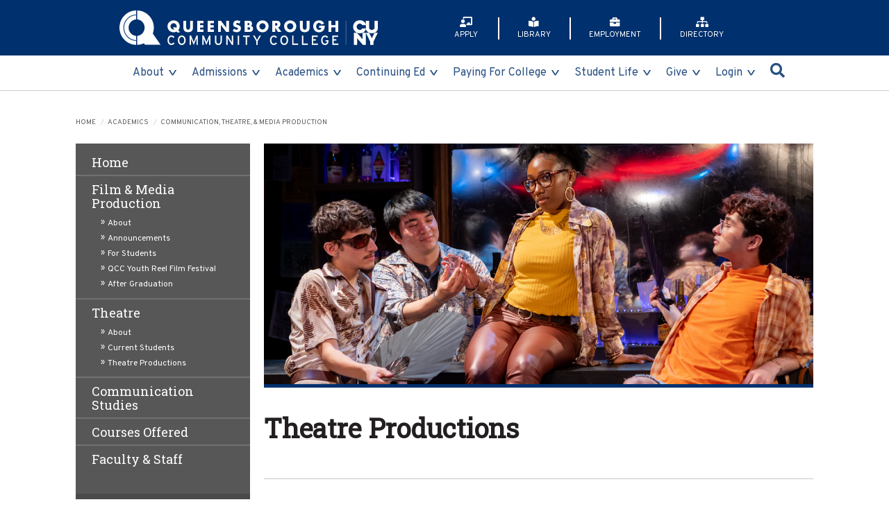

--- FILE ---
content_type: text/html
request_url: https://www.qcc.cuny.edu/ctmp/theatre-productions.html
body_size: 13403
content:
<!DOCTYPE html>
<html lang="en">
    <head>
        <script async="" src="https://www.googletagmanager.com/gtag/js?id=UA-9788753-1" type="text/javascript"></script>
        <script type="text/javascript">
        window.dataLayer = window.dataLayer || [];
        function gtag(){dataLayer.push(arguments);}
        gtag('js', new Date());
        
        gtag('config', 'UA-9788753-1');
    </script>
        <meta charset="utf-8"/>
        <meta content="width=device-width, initial-scale=1.0" name="viewport"/>
        <link href="../_common/img/icon/Q.jpg" rel="image_src"/>
        <meta content="Queensborough Community College" property="og:title"/>
        <meta content="website" property="og:type"/>
        <meta content="https://www.qcc.cuny.edu/" property="og:url"/>
        <meta content="https://www.qcc.cuny.edu/_common/img/icon/Q.jpg" property="og:image"/>
        <meta content="telephone=no" name="format-detection"/>
        <meta content="app-id=1526349908" name="apple-itunes-app"/>
        <title>
            Theatre Productions
        </title>
        
        
        <link href="https://fonts.googleapis.com/css?family=Roboto|Roboto+Slab&amp;display=swap" rel="stylesheet"/>
        <link href="../_files/css/bootstrap.css" rel="stylesheet"/>
        <link href="../_files/css/style2.css" rel="stylesheet"/>
        <link href="../_files/css/master.css" rel="stylesheet"/>
       <!-- <link href="/_files/css/lightbox.min.css" rel="stylesheet"/> -->
        <link crossorigin="anonymous" href="https://use.fontawesome.com/releases/v5.7.2/css/all.css" integrity="sha384-fnmOCqbTlWIlj8LyTjo7mOUStjsKC4pOpQbqyi7RrhN7udi9RwhKkMHpvLbHG9Sr" rel="stylesheet"/>
        <link href="https://fonts.googleapis.com/css?family=Lato" rel="stylesheet"/>
    </head>
    <body>
 
		
        <!-- Google Tag Manager -->
        <script type="text/javascript">
(function(w,d,s,l,i){w[l]=w[l]||[];w[l].push({'gtm.start':new Date().getTime(),event:'gtm.js'});var f=d.getElementsByTagName(s)[0],j=d.createElement(s),dl=l!='dataLayer'?'&amp;l='+l:'';j.async=true;j.src='https://www.googletagmanager.com/gtm.js?id='+i+dl;f.parentNode.insertBefore(j,f);})(window,document,'script','dataLayer','GTM-THSG2LK');
</script>
        <!-- End Google Tag Manager -->
  
		
        <!-- Google Tag Manager (noscript) -->
        <noscript>
            <iframe height="0" src="https://www.googletagmanager.com/ns.html?id=GTM-THSG2LK" style="display:none;visibility:hidden" width="0"></iframe>
        </noscript>
        <!-- End Google Tag Manager (noscript) -->
        <ul class="skip-hidden" id="skip-links">
            <li>
                <a href="#main-content">Skip to Content</a>
            </li>
            <li>
                <a href="#navbar">Skip to Navigation</a>
            </li>
        </ul>
        <div id="navbar"></div>
<header id="header">
<div class="header-container">
<div id="brand"><a href="../index.html"> <img alt="Queensborough Community College logo" src="../_files/img/logo.svg"/> </a></div>
<nav id="second-nav">
<ul class="second-nav-ul">
<li class="second-nav-lis"><a class="second-nav-links" href="../admissions/apply.html"> <span class="fas fa-chalkboard-teacher"></span>APPLY </a></li>
<li class="second-nav-lis"><a class="second-nav-links" href="http://qcc.libguides.com/libraryhome"> <span class="fas fa-book-reader"></span>LIBRARY </a></li>
<li class="second-nav-lis"><a class="second-nav-links" href="../employment/index.html"> <span class="fas fa-briefcase"></span>EMPLOYMENT </a></li>
<li class="second-nav-lis"><a class="second-nav-links" href="https://www2.qcc.cuny.edu/directory/default.aspx"> <span class="fas fa-sitemap"></span>DIRECTORY </a></li>
</ul>
</nav></div>
<nav id="m-nav"><button id="nav-btn"> <span class="nav-btn-text">MENU</span> <span class="menu-icon"> <span class="lines line-1"></span> <span class="lines line-2"></span> <span class="lines line-3"></span> </span> </button>
<div id="m-menu">
<div class="m-menu-container">
<ul class="m-menu-ul">
<li class="m-menu-lis"><a class="m-menu-links about" href="#">about</a>
<ul class="m-menu-inner-ul">
<li class="m-menu-inner-lis"><a class="m-menu-inner-links" href="../president/index.html">Office of the President</a></li>
<li class="m-menu-inner-lis"><a class="m-menu-inner-links" href="../about/mission.html">Mission</a></li>
<li class="m-menu-inner-lis"><a class="m-menu-inner-links" href="../accreditation/index.html">Accreditation</a></li>
<li class="m-menu-inner-lis"><a class="m-menu-inner-links" href="https://www2.qcc.cuny.edu/directory/default.aspx">Directory</a></li>
<li class="m-menu-inner-lis"><a class="m-menu-inner-links" href="../financeAdmin/rentals/index.html">Events and Facility Rentals</a></li>
<li class="m-menu-inner-lis"><a class="m-menu-inner-links" href="../faculty-staff/index.html">Faculty &amp; Staff</a></li>
<li class="m-menu-inner-lis"><a class="m-menu-inner-links" href="../governance/index.html">Governance</a></li>
<li class="m-menu-inner-lis"><a class="m-menu-inner-links" href="../about/index.html#gettingHere">Getting Here</a></li>
<li class="m-menu-inner-lis"><a class="m-menu-inner-links" href="../about/index.html#contactUs">Contact Us</a></li>
<li class="m-menu-inner-lis"><a class="m-menu-inner-links toPage" href="../about/index.html">&#187; Go to the About Page</a></li>
</ul>
</li>
<li class="m-menu-lis"><a class="m-menu-links admissions" href="#">admissions</a>
<ul class="m-menu-inner-ul">
<li class="m-menu-inner-lis"><a class="m-menu-inner-links" href="../admissions/index.html">Office of Admissions</a></li>
<li class="m-menu-inner-lis"><a class="m-menu-inner-links" href="../admissions/apply.html">Apply Now</a></li>
<li class="m-menu-inner-lis"><a class="m-menu-inner-links" href="../admissions/admitted.html">Admitted Students</a></li>
<li class="m-menu-inner-lis"><a class="m-menu-inner-links" href="../admissions/nse.html">New Student Engagement</a></li>
<li class="m-menu-inner-lis"><a class="m-menu-inner-links" href="../admissions/readmit.html">Readmit Students</a></li>
<li class="m-menu-inner-lis"><a class="m-menu-inner-links" href="../admissions/intl.html">International Students</a></li>
<li class="m-menu-inner-lis"><a class="m-menu-inner-links" href="../admissions/nondegree.html">Non-Degree Students</a></li>
<li class="m-menu-inner-lis"><a class="m-menu-inner-links" href="../admissions/visit.html">Visit Us</a></li>
<li class="m-menu-inner-lis"><a class="m-menu-inner-links" href="../virtual-tour/index.html">Virtual Tour</a></li>
<li class="m-menu-inner-lis"><a class="m-menu-inner-links toPage" href="../admissions/index.html">&#187; Go to the Admissions Page</a></li>
</ul>
</li>
<li class="m-menu-lis"><a class="m-menu-links academics" href="#">academics</a>
<ul class="m-menu-inner-ul"><!--<li class="m-menu-inner-lis"><a class="m-menu-inner-links" href="/academies/business-academy">Business Academy</a></li>--> <!--<li class="m-menu-inner-lis"><a class="m-menu-inner-links" href="/academies/hrs-academy">Health-Related Sciences Academy</a></li>--> <!--<li class="m-menu-inner-lis"><a class="m-menu-inner-links" href="/academies/liberalArts-academy">Liberal Arts Academy</a></li>--> <!--<li class="m-menu-inner-lis"><a class="m-menu-inner-links" href="/academies/stem-academy">STEM Academy</a></li>--> <!--<li class="m-menu-inner-lis"><a class="m-menu-inner-links" href="/academies/vapa-academy">VAPA Academy</a></li>-->
<li class="m-menu-inner-lis"><a class="m-menu-inner-links" href="../academies/index.html">The Queensborough Academies</a></li>
<li class="m-menu-inner-lis"><a class="m-menu-inner-links" href="../academics/programs-of-study.html">Programs of Study</a></li>
<li class="m-menu-inner-lis"><a class="m-menu-inner-links" href="../academics/academic-calendars.html">Academic Calendars</a></li>
<li class="m-menu-inner-lis"><a class="m-menu-inner-links" href="../academics/academic-departments.html">Academic Departments</a></li>
<li class="m-menu-inner-lis"><a class="m-menu-inner-links" href="https://globalsearch.cuny.edu">Class Schedule</a></li>
<li class="m-menu-inner-lis"><a class="m-menu-inner-links" href="../academics/catalogs.html">College Catalog</a></li>
<li class="m-menu-inner-lis"><a class="m-menu-inner-links" href="../collegeNow/index.html">College Now</a></li>
<li class="m-menu-inner-lis"><a class="m-menu-inner-links toPage" href="../academics/index.html">&#187; Go to the Academics Page</a></li>
</ul>
</li>
<li class="m-menu-lis"><a class="m-menu-links cewd" href="#">continuing ed</a>
<ul class="m-menu-inner-ul">
<li class="m-menu-inner-lis"><a class="m-menu-inner-links" href="https://www.qcc.cuny.edu/ce/catalog.html">Find Your Course</a></li>
<li class="m-menu-inner-lis"><a class="m-menu-inner-links" href="https://www.qcc.cuny.edu/ce/grants-and-partnerships.html">Grant Sponsored Programs and Partnerships</a></li>
<li class="m-menu-inner-lis"><a class="m-menu-inner-links" href="../contEd/Registration-Information.html">Registration Information</a></li>
<li class="m-menu-inner-lis"><a class="m-menu-inner-links" href="https://qcc.cloud.processmaker.net/webentry/107/teach" rel="noopener" target="_blank">Teachers/Educators</a></li>
<li class="m-menu-inner-lis"><a class="m-menu-inner-links" href="../contEd/AWS-Solutions-Architect-Preparation-and-Cloud--Security-Essentials.html">AWS Solutions Architect Preparation and Cloud Security Essentials</a></li>
<li class="m-menu-inner-lis"><a class="m-menu-inner-links" href="../contEd/Strengthening-Community-Colleges.html">Strengthening Community Colleges</a></li>
<li class="m-menu-inner-lis"><a class="m-menu-inner-links" href="../contEd/tech-force.html">Web Development Program</a></li>
<li class="m-menu-inner-lis"><a class="m-menu-inner-links toPage" href="https://www.qcc.cuny.edu/ce/index.html">&#187; Go to the Continuing Education &amp; Workforce Development Page</a></li>
</ul>
</li>
<li class="m-menu-lis"><a class="m-menu-links pay-for-college" href="#">Paying for College</a>
<ul class="m-menu-inner-ul">
<li class="m-menu-inner-lis"><a class="m-menu-inner-links" href="https://studentaid.gov" rel="noopener" target="_blank">Federal Student Aid</a></li>
<li class="m-menu-inner-lis"><a class="m-menu-inner-links" href="https://www.hesc.ny.gov/pay-for-college/apply-for-financial-aid/nys-tap.html" rel="noopener" target="_blank">New York State Tuition Assistance Program</a></li>
<li class="m-menu-inner-lis"><a class="m-menu-inner-links" href="https://www.hesc.ny.gov/pay-for-college/financial-aid/types-of-financial-aid/nys-grants-scholarships-awards/the-excelsior-scholarship.html" rel="noopener" target="_blank">Excelsior Scholarship</a></li>
<li class="m-menu-inner-lis"><a class="m-menu-inner-links" href="../transfer/scholarships/all.html">Transfer Scholarship Opportunities</a></li>
<li class="m-menu-inner-lis"><a class="m-menu-inner-links" href="../bursar/tuition.html">Tuition &amp; Fees</a></li>
<li class="m-menu-inner-lis"><a class="m-menu-inner-links" href="../financialAid/index.html">Financial Aid</a></li>
<li class="m-menu-inner-lis"><a class="m-menu-inner-links" href="../scholarships/index.html">Scholarships</a></li>
<li class="m-menu-inner-lis"><a class="m-menu-inner-links" href="../bursar/index.html">Bursar</a></li>
</ul>
</li>
<li class="m-menu-lis"><a class="m-menu-links student-life" href="#">Student Life</a>
<ul class="m-menu-inner-ul">
<li class="m-menu-inner-lis"><a class="m-menu-inner-links" href="../studentActivities/index.html">Student Activities &amp; Clubs</a></li>
<li class="m-menu-inner-lis"><a class="m-menu-inner-links" href="../studentAffairs/index.html">Student Affairs</a></li>
<li class="m-menu-inner-lis"><a class="m-menu-inner-links" href="../studentActivities/studentGovernment.html">Student Government</a></li>
<li class="m-menu-inner-lis"><a class="m-menu-inner-links" href="../academies/advisement.html#resources">Tutoring &amp; Student Support Resources</a></li>
<li class="m-menu-inner-lis"><a class="m-menu-inner-links" href="../oeib/complaints.html">Discrimination and Sexual Misconduct Complaints</a></li>
<li class="m-menu-inner-lis"><a class="m-menu-inner-links" href="http://qcctigers.com/s/index">Athletics</a></li>
<li class="m-menu-inner-lis"><a class="m-menu-inner-links" href="../academies/advisement.html">Academy Advisement</a></li>
<li class="m-menu-inner-lis"><a class="m-menu-inner-links" href="../bursar/index.html">Bursar</a></li>
<li class="m-menu-inner-lis"><a class="m-menu-inner-links" href=" https://www.cuny.edu/current-students/student-affairs/student-life/office-of-student-inclusion-initiatives-osii/cuny-lgbtqi-hub/#1618528813509-31e5a139-fc7d">CUNY LGBTQ Hub</a></li>
<li class="m-menu-inner-lis"><a class="m-menu-inner-links" href="../financialAid/index.html">Financial Aid</a></li>
<li class="m-menu-inner-lis"><a class="m-menu-inner-links" href="../registrar/index.html">Registrar</a></li>
<li class="m-menu-inner-lis"><a class="m-menu-inner-links" href="../healthServices/index.html">Health Services</a></li>
<li class="m-menu-inner-lis"><a class="m-menu-inner-links" href="../foodServices/index.html">Campus Dining</a></li>
<li class="m-menu-inner-lis"><a class="m-menu-inner-links toPage" href="../student-life/index.html">&#187; Go to the Student Life Page</a></li>
</ul>
</li>
<li class="m-menu-lis"><a class="m-menu-links give" href="#">give</a>
<ul class="m-menu-inner-ul">
<li class="m-menu-inner-lis"><a class="m-menu-inner-links" href="../advancement/edgeForSuccess.html">Edge for Success</a></li>
<li class="m-menu-inner-lis"><a class="m-menu-inner-links" href="../advancement/Scholarships.html">Scholarships</a></li>
<li class="m-menu-inner-lis"><a class="m-menu-inner-links" href="../advancement/matching-gift-company/index.html">Matching Gift Companies</a></li>
<!-- <li class="m-menu-inner-lis"><a class="m-menu-inner-links" href="/alumni-friends/index">Alumni Association</a></li> -->
<li class="m-menu-inner-lis"><a class="m-menu-inner-links" href="../advancement/PartnersForProgress.html">Partners for Progress Gala</a></li>
<li class="m-menu-inner-lis"><a class="m-menu-inner-links" href="../advancement/meet-our-donors.html">Meet Our Donors</a></li>
<li class="m-menu-inner-lis"><a class="m-menu-inner-links" href="../advancement/qccFundInc2.html">The QCC Fund, Inc.</a></li>
<li class="m-menu-inner-lis"><a class="m-menu-inner-links toPage" href="../give/index.html">&#187; Go to the Give Page</a></li>
</ul>
</li>
<li class="m-menu-lis"><a class="m-menu-links login" href="#">login</a>
<ul class="m-menu-inner-ul">
<li class="m-menu-inner-lis"><a class="m-menu-inner-links" href="https://outlook.com/login.cuny.edu">Faculty/Staff Email</a></li>
<li class="m-menu-inner-lis"><a class="m-menu-inner-links" href="../office365/index.html">Office 365 Student Email</a></li>
<li class="m-menu-inner-lis"><a class="m-menu-inner-links" href="https://pass.qcc.cuny.edu">Password Reset</a></li>
<li class="m-menu-inner-lis"><a class="m-menu-inner-links" href="https://www8.qcc.cuny.edu/listservlogin/">Faculty/Staff Dialogues</a></li>
<li class="m-menu-inner-lis"><a class="m-menu-inner-links" href="../qccConnect/index.html">QCC Connect App</a></li>
<li class="m-menu-inner-lis"><a class="m-menu-inner-links" href="https://brightspace.cuny.edu/">Brightspace</a></li>
<li class="m-menu-inner-lis"><a class="m-menu-inner-links" href="https://home.cunyfirst.cuny.edu/">CUNYfirst</a></li>
<li class="m-menu-inner-lis"><a class="m-menu-inner-links" href="../techtools/index.html#trex">CUNY Transfer Explorer (T-REX)</a></li>
<li class="m-menu-inner-lis"><a class="m-menu-inner-links" href="https://degreeworks.cuny.edu/Dashboard_qb">Degree Works Dashboard</a></li>
<li class="m-menu-inner-lis"><a class="m-menu-inner-links" href="../navigate/index.html#login">Navigate360</a></li>
<li class="m-menu-inner-lis"><a class="m-menu-inner-links" href="https://qcc-sp.transactcampus.com/eAccounts/AnonymousHome.aspx">TigerCard</a></li>
<li class="m-menu-inner-lis"><a class="m-menu-inner-links toPage" href="../login.html">&#187; Go to the Login Page</a></li>
</ul>
</li>
</ul>
<ul class="m-second-nav-ul">
<li class="m-second-nav-lis"><a class="m-second-nav-links" href="../admissions/apply.html"> <span class="fas fa-chalkboard-teacher"></span>APPLY </a></li>
<li class="m-second-nav-lis"><a class="m-second-nav-links" href="http://qcc.libguides.com/libraryhome"> <span class="fas fa-book-reader"></span>LIBRARY </a></li>
<li class="m-second-nav-lis"><a class="m-second-nav-links" href="../employment/index.html"> <span class="fas fa-briefcase"></span>EMPLOYMENT </a></li>
<li class="m-second-nav-lis"><a class="m-second-nav-links" href="https://www2.qcc.cuny.edu/directory/default.aspx"> <span class="fas fa-sitemap"></span>DIRECTORY </a></li>
<li class="m-second-nav-lis m-searchBtn"><a aria-label="Mobile Search button" class="m-second-nav-links" href="#" title="Search QCC's website on your mobile device"> <span class="fas fa-search"></span> <span class="searchQCC">Search QCC on mobile</span> </a></li>
</ul>
</div>
</div>
<div id="d-menu">
<div class="d-menu-container">
<ul class="d-menu-ul">
<li class="d-menu-lis"><a class="d-menu-links about" href="../about/index.html">about</a>
<ul class="d-menu-inner-ul aboutUl">
<li class="column column-1">
<ul>
<li class="d-menu-inner-lis"><a class="m-menu-inner-links" href="../president/index.html">Office of the President</a></li>
<li class="d-menu-inner-lis"><a class="m-menu-inner-links" href="../about/mission.html">Mission</a></li>
<li class="d-menu-inner-lis"><a class="m-menu-inner-links" href="../accreditation/index.html">Accreditation</a></li>
<li class="d-menu-inner-lis"><a class="m-menu-inner-links" href="https://www2.qcc.cuny.edu/directory/default.aspx">Directory</a></li>
<li class="d-menu-inner-lis"><a class="m-menu-inner-links" href="../financeAdmin/rentals/index.html">Events and Facility Rentals</a></li>
</ul>
</li>
<li class="column column-2">
<ul>
<li class="d-menu-inner-lis"><a class="m-menu-inner-links" href="../faculty-staff/index.html">Faculty &amp; Staff</a></li>
<li class="d-menu-inner-lis"><a class="m-menu-inner-links" href="../governance/index.html">Governance</a></li>
<li class="d-menu-inner-lis"><a class="m-menu-inner-links" href="../about/index.html#gettingHere">Getting Here</a></li>
<li class="d-menu-inner-lis"><a class="m-menu-inner-links" href="../about/index.html#contactUs">Contact Us</a></li>
</ul>
</li>
</ul>
</li>
<li class="d-menu-lis"><a class="d-menu-links admissions" href="../admissions/index.html">admissions</a>
<ul class="d-menu-inner-ul admissionsUl">
<li class="column column-1">
<ul>
<li class="d-menu-inner-lis"><a class="m-menu-inner-links" href="../admissions/index.html">Office of Admissions</a></li>
<li class="d-menu-inner-lis"><a class="m-menu-inner-links" href="../admissions/apply.html">Apply Now</a></li>
<li class="d-menu-inner-lis"><a class="m-menu-inner-links" href="../admissions/admitted.html">Admitted Students</a></li>
<li class="d-menu-inner-lis"><a class="m-menu-inner-links" href="../admissions/nse.html">New Student Engagement</a></li>
<li class="d-menu-inner-lis"><a class="m-menu-inner-links" href="../virtual-tour/index.html">Virtual Tour</a></li>
</ul>
</li>
<li class="column column-2">
<ul>
<li class="d-menu-inner-lis"><a class="m-menu-inner-links" href="../admissions/readmit.html">Readmit Students</a></li>
<li class="d-menu-inner-lis"><a class="m-menu-inner-links" href="../admissions/intl.html">International Students</a></li>
<li class="d-menu-inner-lis"><a class="m-menu-inner-links" href="../admissions/nondegree.html">Non-Degree Students</a></li>
<li class="d-menu-inner-lis"><a class="m-menu-inner-links" href="../admissions/visit.html">Visit Us</a></li>
</ul>
</li>
</ul>
</li>
<li class="d-menu-lis"><a class="d-menu-links academics" href="../academics/index.html">academics</a>
<ul class="d-menu-inner-ul academicsUl">
<li class="column column-1">
<ul><!--<li class="d-menu-inner-lis"><a class="m-menu-inner-links" href="/academies/business-academy">Business Academy</a></li>--> <!--<li class="d-menu-inner-lis"><a class="m-menu-inner-links" href="/academies/hrs-academy">Health-Related Sciences Academy</a></li>--> <!--<li class="d-menu-inner-lis"><a class="m-menu-inner-links" href="/academies/liberalArts-academy">Liberal Arts Academy</a></li>--> <!--<li class="d-menu-inner-lis"><a class="m-menu-inner-links" href="/academies/stem-academy">STEM Academy</a></li>--> <!--<li class="d-menu-inner-lis"><a class="m-menu-inner-links" href="/academies/vapa-academy">VAPA Academy</a></li>-->
<li class="d-menu-inner-lis"><a class="m-menu-inner-links" href="../academics/programs-of-study.html">Programs of Study</a></li>
<li class="d-menu-inner-lis"><a class="m-menu-inner-links" href="../academies/index.html">The Queensborough Academies</a></li>
<li class="d-menu-inner-lis"><a class="m-menu-inner-links" href="../academics/academic-departments.html">Academic Departments</a></li>
<li class="d-menu-inner-lis"><a class="m-menu-inner-links" href="../collegeNow/index.html">College Now</a></li>
</ul>
</li>
<li class="column column-2">
<ul>
<li class="d-menu-inner-lis"><a class="m-menu-inner-links" href="../academics/academic-calendars.html">Academic Calendars</a></li>
<li class="d-menu-inner-lis"><a class="m-menu-inner-links" href="https://globalsearch.cuny.edu">Class Schedule</a></li>
<li class="d-menu-inner-lis"><a class="m-menu-inner-links" href="../academics/catalogs.html">College Catalog</a></li>
</ul>
</li>
</ul>
</li>
<li class="d-menu-lis"><a class="d-menu-links cewd" href="https://www.qcc.cuny.edu/ce/index.html">Continuing Ed</a>
<ul class="d-menu-inner-ul cewdUl">
<li class="column column-1">
<ul>
<li class="d-menu-inner-lis"><a class="m-menu-inner-links" href="https://www.qcc.cuny.edu/ce/catalog.html">Find Your Course</a></li>
<li class="d-menu-inner-lis"><a class="m-menu-inner-links" href="https://www.qcc.cuny.edu/ce/grants-and-partnerships.html">Grant Sponsored Programs and Partnerships</a></li>
<li class="d-menu-inner-lis"><a class="m-menu-inner-links" href="../contEd/Registration-Information.html">Registration Information</a></li>
<li class="d-menu-inner-lis"><a class="d-menu-inner-links" href="https://qcc.cloud.processmaker.net/webentry/107/teach" rel="noopener" target="_blank">Teachers/Educators</a></li>
</ul>
</li>
<li class="column column-2">
<ul>
<li class="d-menu-inner-lis"><a class="m-menu-inner-links" href="../contEd/AWS-Solutions-Architect-Preparation-and-Cloud--Security-Essentials.html">AWS Solutions Architect Preparation and Cloud Security Essentials</a></li>
<li class="d-menu-inner-lis"><a class="m-menu-inner-links" href="../contEd/Strengthening-Community-Colleges.html">Strengthening Community Colleges</a></li>
<li class="d-menu-inner-lis"><a class="m-menu-inner-links" href="../contEd/tech-force.html">Web Development Program</a></li>
</ul>
</li>
</ul>
</li>
<li class="d-menu-lis"><a class="d-menu-links pay-for-college" href="../financialAid/index.html">Paying for College</a>
<ul class="d-menu-inner-ul pfcUl">
<li class="column column-1">
<ul>
<li class="d-menu-inner-lis"><a class="m-menu-inner-links" href="https://studentaid.gov" rel="noopener" target="_blank">Federal Student Aid</a></li>
<li class="d-menu-inner-lis"><a class="m-menu-inner-links" href="https://www.hesc.ny.gov/pay-for-college/apply-for-financial-aid/nys-tap.html" rel="noopener" target="_blank">New York State Tuition Assistance Program</a></li>
<li class="d-menu-inner-lis"><a class="m-menu-inner-links" href="https://www.hesc.ny.gov/pay-for-college/financial-aid/types-of-financial-aid/nys-grants-scholarships-awards/the-excelsior-scholarship.html" rel="noopener" target="_blank">Excelsior Scholarship</a></li>
<li class="d-menu-inner-lis"><a class="d-menu-inner-links" href="../transfer/scholarships/all.html">Transfer Scholarship Opportunities</a></li>
</ul>
</li>
<li class="column column-2">
<ul>
<li class="d-menu-inner-lis"><a class="m-menu-inner-links" href="../bursar/tuition.html">Tuition &amp; Fees</a></li>
<li class="d-menu-inner-lis"><a class="m-menu-inner-links" href="../financialAid/index.html">Financial Aid</a></li>
<li class="d-menu-inner-lis"><a class="m-menu-inner-links" href="../scholarships/index.html">Scholarships</a></li>
<li class="d-menu-inner-lis"><a class="m-menu-inner-links" href="../bursar/index.html">Bursar</a></li>
</ul>
</li>
</ul>
</li>
<li class="d-menu-lis"><a class="d-menu-links student-life" href="../student-life/index.html">student life</a>
<ul class="d-menu-inner-ul student-lifeUl">
<li class="column column-1">
<ul>
<li class="d-menu-inner-lis"><a class="m-menu-inner-links" href="../studentActivities/index.html">Student Activities &amp; Clubs</a></li>
<li class="d-menu-inner-lis"><a class="m-menu-inner-links" href="../studentAffairs/index.html">Student Affairs</a></li>
<li class="d-menu-inner-lis"><a class="m-menu-inner-links" href="../studentActivities/studentGovernment.html">Student Government</a></li>
<li class="d-menu-inner-lis"><a class="m-menu-inner-links" href="../academies/advisement.html#resources">Tutoring &amp; Student Support Resources</a></li>
<li class="d-menu-inner-lis"><a class="m-menu-inner-links" href="../oeib/complaints.html">Discrimination and Sexual Misconduct Complaints</a></li>
<li class="d-menu-inner-lis"><a class="m-menu-inner-links" href="http://qcctigers.com/">Athletics</a></li>
</ul>
</li>
<li class="column column-2">
<ul>
<li class="d-menu-inner-lis"><a class="m-menu-inner-links" href="../academies/advisement.html">Academy Advisement</a></li>
<li class="d-menu-inner-lis"><a class="m-menu-inner-links" href=" https://www.cuny.edu/current-students/student-affairs/student-life/office-of-student-inclusion-initiatives-osii/cuny-lgbtqi-hub/#1618528813509-31e5a139-fc7d">CUNY LGBTQ Hub</a></li>
<li class="d-menu-inner-lis"><a class="m-menu-inner-links" href="../registrar/index.html">Registrar</a></li>
<li class="d-menu-inner-lis"><a class="m-menu-inner-links" href="../healthServices/index.html">Health Services</a></li>
<li class="d-menu-inner-lis"><a class="m-menu-inner-links" href="../foodServices/index.html">Campus Dining</a></li>
</ul>
</li>
</ul>
</li>
<li class="d-menu-lis"><a class="d-menu-links give" href="../give/index.html">give</a>
<ul class="d-menu-inner-ul giveUl">
<li class="column column-1">
<ul>
<li class="d-menu-inner-lis"><a class="m-menu-inner-links" href="../advancement/edgeForSuccess.html">Edge for Success</a></li>
<li class="d-menu-inner-lis"><a class="m-menu-inner-links" href="../advancement/Scholarships.html">Scholarships</a></li>
<li class="d-menu-inner-lis"><a class="m-menu-inner-links" href="../advancement/matching-gift-company/index.html">Matching Gift Companies</a></li>
</ul>
</li>
<li class="column column-2">
<ul><!-- <li class="d-menu-inner-lis"><a class="m-menu-inner-links" href="/alumni-friends/index">Alumni Association</a></li>  -->
<li class="d-menu-inner-lis"><a class="m-menu-inner-links" href="../advancement/PartnersForProgress.html">Partners for Progress Gala</a></li>
<li class="d-menu-inner-lis"><a class="m-menu-inner-links" href="../advancement/meet-our-donors.html">Meet Our Donors</a></li>
<li class="d-menu-inner-lis"><a class="m-menu-inner-links" href="../advancement/qccFundInc.html">The QCC Fund, Inc.</a></li>
</ul>
</li>
</ul>
</li>
<li class="d-menu-lis"><a class="d-menu-links login" href="../login.html">login</a>
<ul class="d-menu-inner-ul loginUl">
<li class="column column-1">
<ul>
<li class="d-menu-inner-lis"><a class="m-menu-inner-links" href="https://outlook.com/login.cuny.edu">Faculty/Staff Email</a></li>
<li class="d-menu-inner-lis"><a class="m-menu-inner-links" href="../office365/index.html">Office 365 Student Email</a></li>
<li class="d-menu-inner-lis"><a class="m-menu-inner-links" href="https://pass.qcc.cuny.edu">Password Reset</a></li>
<li class="d-menu-inner-lis"><a class="m-menu-inner-links" href="https://www8.qcc.cuny.edu/listservlogin/">Faculty/Staff Dialogues</a></li>
<li class="d-menu-inner-lis"><a class="m-menu-inner-links" href="../qccConnect/index.html">QCC Connect App</a></li>
<li class="d-menu-inner-lis"><a class="m-menu-inner-links" href="https://qcc-sp.transactcampus.com/eAccounts/AnonymousHome.aspx">TigerCard</a></li>
</ul>
</li>
<li class="column column-2">
<ul>
<li class="d-menu-inner-lis"><a class="m-menu-inner-links" href="https://brightspace.cuny.edu/">Brightspace</a></li>
<li class="d-menu-inner-lis"><a class="m-menu-inner-links" href="https://home.cunyfirst.cuny.edu/">CUNYfirst</a></li>
<li class="d-menu-inner-lis"><a class="m-menu-inner-links" href="../techtools/index.html#trex">CUNY Transfer Explorer (T-REX)</a></li>
<li class="d-menu-inner-lis"><a class="m-menu-inner-links" href="https://degreeworks.cuny.edu/Dashboard_qb">Degree Works Dashboard</a></li>
<li class="d-menu-inner-lis"><a class="m-menu-inner-links" href="../navigate/index.html#login">Navigate360</a></li>
</ul>
</li>
</ul>
</li>
<li class="d-menu-lis d-searchBtn"><a aria-label="Search button" class="d-menu-links" href="#" title="Search QCC's website"> <span class="fas fa-search"></span> <span class="searchQCC">Search QCC</span> </a></li>
</ul>
</div>
</div>
</nav></header><!-- google search for mobile -->
<div class="search-wrap mobile-search"><button class="search-close-btn m-close-btn" name="button" type="button">CLOSE <span>X</span> </button>
<div class="search-engine">
<script src="../_files/js/gcse.js" type="text/javascript">// <![CDATA[

// ]]></script>
</div>
</div>
<!-- google search for desktop -->
<div class="search-wrap desktop-search"><button class="search-close-btn d-close-btn" name="button" type="button">CLOSE <span>X</span> </button>
<div class="search-engine">
<script src="../_files/js/gcse.js" type="text/javascript">// <![CDATA[

// ]]></script>
</div>
</div>
        <div id="wrapper">
            <div id="main-content"></div>
            <div class="department-section">
                <div class="container">
                    <ol class="breadcrumb text-uppercase">
<li><a href="../index.html">Home</a></li>
<li><a href="../academics/index.html">Academics</a></li>
<li class="active">Communication, Theatre, &amp; Media Production</li>
</ol>
                    <div class="row">
                        <div class="col-md-3">
                            <aside id="sidebar">
<div class="open-close"><strong class="menu-title text-uppercase">Communication, Theatre, &amp; Media Production Menu <a class="opener" href="#"> <span class="sr-only">Open side menu</span> <span class="icon-arrows-d"></span> </a> </strong>
<div class="slide">
<div aria-multiselectable="true" class="panel-group" id="accordion" role="tablist">
<div class="panel panel-default">
<div class="panel-heading" id="headingOne" role="tab">
<h4 class="panel-title"><a class="collapsed" href="index.html" role="button">Home</a></h4>
</div>
</div>
<div class="panel panel-default">
<div class="panel-heading" id="headingSeven" role="tab">
<h4 class="panel-title"><a aria-controls="collapseSeven" aria-expanded="true" class="collapsed" data-parent="#accordion" data-toggle="collapse" href="#collapseSeven" role="button">Film &amp; Media Production </a></h4>
</div>
<div aria-labelledby="headingSeven" class="panel-collapse collapse in" id="collapseSeven" role="tabpanel">
<div class="panel-body">
<ul class="submenu list-unstyled">
<li><a href="aboutFMP.html">About</a></li>
<li><a href="FMP-Announcements.html">Announcements</a></li>
<li><a href="FMP-Students.html">For Students</a></li>
<li><a href="YouthReel.html">QCC Youth Reel Film Festival</a></li>
<li><a href="FMP-Grad.html">After Graduation</a></li>
</ul>
</div>
</div>
</div>
<div class="panel panel-default">
<div class="panel-heading" id="headingTwo" role="tab">
<h4 class="panel-title"><a aria-controls="collapseTwo" aria-expanded="true" class="collapsed" data-parent="#accordion" data-toggle="collapse" href="#collapseTwo" role="button">Theatre</a></h4>
</div>
<div aria-labelledby="headingTwo" class="panel-collapse collapse in" id="collapseTwo" role="tabpanel">
<div class="panel-body">
<ul class="submenu list-unstyled">
<li><a href="aboutTheatre.html">About</a></li>
<li><a href="currentStudents.html">Current Students</a></li>
<li><a href="theatre-productions.html">Theatre Productions</a></li>
</ul>
</div>
</div>
</div>
<div class="panel panel-default">
<div class="panel-heading" id="headingThree" role="tab">
<h4 class="panel-title"><a class="collapsed" href="speechCommunication.html" role="button">Communication Studies</a></h4>
</div>
</div>
<div class="panel panel-default">
<div class="panel-heading" id="headingFive" role="tab">
<h4 class="panel-title"><a class="collapsed" href="syllabi/index.html" role="button">Courses Offered</a></h4>
</div>
</div>
<div class="panel panel-default">
<div class="panel-heading" id="headingSix" role="tab">
<h4 class="panel-title"><a class="collapsed" href="facStaff.html" role="button">Faculty &amp; Staff</a></h4>
</div>
</div>
</div>
<div class="contacts-box-desktop">
<div class="contacts-box" data-contacts-box="true">
<h3>Contact Info</h3>
<address><mark>Humanities Building, H-126</mark> 222-05, 56th Avenue Bayside, NY 11364</address><a class="tel" href="tel:7186316284"> <span class="icon-phone"></span>718.631.6284 </a> Fax: 718.281.5137 <a class="mail" href="mailto:CJimenez@qcc.cuny.edu"> <span class="icon-envelope"></span>CJimenez@qcc.cuny.edu </a> <a class="info text-uppercase" href="../publicSafety/emergencyClosingInfo.html"> <span class="icon-arrow-r"></span>Emergency information </a></div>
</div>
</div>
</div>
</aside>
                        </div>
                        <div class="col-md-9">
                            <div id="content">
                                
                                

<div class="banner">
    <div class="carousel">
    <div class="mask">
      <div class="slideset">
        <div class="slide" style="background-image: url('/ctmp/HTW_4.jpg'); background-repeat: no-repeat; background-position: center;">
          <div class="container">
                                  </div>
        </div>
      </div>
   	</div>
  </div>
    <section class="banner-holder">
        <h1 class="text-left">Theatre Productions</h1>
        <div class="row">
      <div class="col-sm-8 col-md-12">
                      </div>
      <div class="col-sm-4 hidden-md hidden-lg contacts-box-mobile"></div>
    </div>
  </section>
</div>
                                
                                
    <div class="frame">
    <div class="container">
        <div class="row">
                        <h2>Our Theaters</h2>
                <div class="col-sm-12 text-left">
			<p><strong>Humanities Theater</strong>: 797 seat, newly renovated, grand proscenium theater; in the Humanities Building</p>
<p><strong>Shadowbox Theater</strong>: 99 seat, intimate studio theater with flexible seating; in the "Z" Building.</p>
<p><a class="btn" href="../about/campus-map.html" rel="noopener" target="_blank">Map of Campus</a></p>
<p><a class="btn" href="../about/getting-here.html" rel="noopener" target="_blank">Directions to Campus</a></p>
        </div>
        </div>
    </div>
</div>
	    <div class="frame">
    <div class="container">
        <div class="row">
                        <h2>Technical Theatre Experiences</h2>
                <div class="col-sm-12 text-left">
			<p>Each semester, we offer work calls for students to assist with painting, set, lights, sound, projections, run crew, &amp; many more technical theatre opportunities. No experience required, we are all here to learn.&#160; For information on <strong>Backstage Crew &amp; Work; Stage Makeup &amp; Costume Construction; Stage Managers &amp; Ushers</strong> contact Prof. Rothenberg <a class="btn" href="mailto:JARothenberg@qcc.cuny.edu">JARothenberg@qcc.cuny.edu</a></p>
        </div>
        </div>
    </div>
</div>
	    <div class="frame">
    <div class="container">
        <div class="row">
                        <h2>QCC Theatre Stream</h2>
                <div class="col-sm-12 text-left">
			<p>We wish we could share all our work, but cannot due to copyright protections. Please enjoy the following available productions:</p>
<p><a href="https://www.youtube.com/watch?v=tKglmZCViDY" rel="noopener" target="_blank"><em>The @s</em></a><em></em> written &amp; directed by <a href="facStaff_Pages/jimenez.html" rel="noopener" target="_blank">C. Julian Jimenez</a> (47 min., Spring 2022).</p>
<p><a href="https://www.youtube.com/watch?v=-BoThbHh4Ec" rel="noopener" target="_blank" title="A Doll's House"><em>A Doll's House</em></a> by Henrik Ibsen, adapted &amp; directed by <a href="facStaff_Pages/Adair.html" rel="noopener" target="_blank">Arthur Adair</a> (1 hr. 21 min., Spring 2019).</p>
<p><a href="https://www.youtube.com/watch?v=HOA3-IvMsM8" rel="noopener" target="_blank"><em>The Taming!</em></a> A vaudevillian adaptation of <em>The Taming of the Shrew</em> by William Shakespeare, adapted by <a href="facStaff_Pages/jimenez.html" rel="noopener" target="_blank">C. Julian Jimenez</a> &amp; <a href="facStaff_Pages/Van-Der-Horn-Gibson.html" rel="noopener" target="_blank">Jodi Van Der Horn-Gibson</a>, directed by C. Julian Jimenez (1 hr. 59 min., Fall 2018).</p>
<p><a href="https://www.youtube.com/watch?v=Ghn96C5WtKM" rel="noopener" target="_blank"><em>Ubu Roi</em></a> by Alfred Jarry, adapted &amp; directed by <a href="facStaff_Pages/Adair.html" rel="noopener" target="_blank">Arthur Adair</a> (1 hr. 29 min., Spring 2017).</p>
<p><a href="https://www.youtube.com/watch?v=AEkcUQHwEAE" rel="noopener" target="_blank"><em>anOTHER</em></a> by J. Julian Christopher &amp; the Ensemble, directed by J. Julian Christopher, a.k.a <a href="facStaff_Pages/jimenez.html" rel="noopener" target="_blank">C. Julian Jimenez</a> (1 hr. 28 min., Fall 2016).</p>
<p><a href="https://www.youtube.com/watch?v=WoSoA9fgXM8" rel="noopener" target="_blank"><em>Hamlet</em></a> by William Shakespeare<strong>, </strong>adapted &amp; directed by <a href="facStaff_Pages/mcGill.html" rel="noopener" target="_blank">Georgia McGill</a> (1 hr. 49 min., Fall 2016).</p>
        </div>
        </div>
    </div>
</div>
	    <div class="frame">
    <div class="container">
        <div class="row">
		                <h2>Fall 2025 </h2>
        		<div class="col-sm-6 text-left">
			<img alt="Theatrical Poster with a Jack in the Box and Hammer " class="" height="453" src="Cartoon_Poster_09-2025-092425-354pm-FromSFung.jpg" width="300"/>
        </div>
		<div class="col-sm-6 text-left">
			<content2/>
        </div>
        </div>
    </div>
</div>
        <div class="frame">
    <div class="container">
        <div class="row">
		                <h2>Fall 2024 &amp; Spring 2025</h2>
        		<div class="col-sm-6 text-left">
			<p class="x_elementToProof"><strong><em><img alt="This is a poster for the fall 2024 production of &#8216;LYSISTRATA&#8217; Adapted by Ellen McLaughlin Directed by Georgia McGill. In the Humanities Theater. The poster displays women dancing within flowers in the shape of a 1960&#8217;s peace sign.  The production information contained on the image is provided via text below." class="img-responsive" height="390" src="Posters/2024_Fall_Lysistrata.jpg" width="301"/></em></strong></p>
        </div>
		<div class="col-sm-6 text-left">
			<img alt="This is a poster for the spring 2025 production of &#8216;HIT THE WALL&#8217; by Ike Holter and Directed by C. Julian Jimenez. In the Shadowbox Theater. The poster displays a brick wall with a rainbow hand breaking through. The production information contained on the image is provided via text below." class="img-responsive" height="448" src="Posters/2025_Spring_HitTheWall.jpg" width="301"/>
        </div>
        </div>
    </div>
</div>
        <div class="frame">
    <div class="container">
        <div class="row">
		                <h2>Fall 2023 &amp; Spring 2024</h2>
        		<div class="col-sm-6 text-left">
			<p><strong><img alt="This is a poster for the fall 2023 production of &#8216;Church&#8217; by Young Jean Lee and Directed by Professor Arthur Adair. The poster displays three pairs of hands reaching up to three stained glass windows with the words church etched into them." class="img-responsive" height="463" src="Posters/2023_Fall_Church.jpg" width="301"/></strong></p>
        </div>
		<div class="col-sm-6 text-left">
			<strong><img alt="This is a poster for the spring 2024 production of &#8216;STUPID F##KING BIRD&#8217; by Aaron Posner and directed by Professor Liisa Yonker. The poster displays a seagull standing in the water." class="img-responsive" height="463" src="Posters/2024_Spring_StupidFinBird_Poster.jpg" width="300"/></strong>
        </div>
        </div>
    </div>
</div>
        <div class="frame">
    <div class="container">
        <div class="row">
		                <h2>Fall 2022 &amp; Spring 2023</h2>
        		<div class="col-sm-6 text-left">
			<p>&#160;<img alt="This is a poster for the fall 2022 production of &#8216;Small Mouth Sounds&#8217; by Bess Wohl and Directed by Professor Liisa Yonker. The poster displays a pair of lips and a finger making the sssshhhh sound against a backdrop of forest leaves." class="img-responsive" height="463" src="Posters/2022-Fall-Small-Mouth-Sounds.jpg" width="302"/><a href="https://qcctheatre.ludus.com/index.php" rel="noopener" target="_blank"><span class="markedContent"><span dir="ltr" role="presentation"></span></span></a><span class="markedContent"><span dir="ltr" role="presentation"><a href="https://qcctheatre.ludus.com/index.php" rel="noopener" target="_blank"></a></span></span></p>
        </div>
		<div class="col-sm-6 text-left">
			<span class="markedContent"><img alt="This is a poster for the spring 2023 production of &#8216;Wunderkammer&#8217; by Francesca Pazniokas and Directed by Professor Jimenez. The poster displays a plaque with a human skull with deer antlers protruding from its forehead." class="img-responsive" height="463" src="Posters/2023-Spring-Wunderkammer.jpg" width="300"/></span>
        </div>
        </div>
    </div>
</div>
        <div class="frame">
    <div class="container">
        <div class="row">
		                <h2>Fall 2021 &amp; Spring 2022</h2>
        		<div class="col-sm-6 text-left">
			<p><img alt="This is a poster for the fall 2021 in-person and online streamed production of &#8216;The Ghost Moments&#8217; by Randy Wyatt and Directed by Professor Yonker. The poster displays a lone young individual on a swing suspended in a house set against the backdrop of a blue sky and clouds." class="img-responsive" height="390" src="Posters/2021-fall-Ghost.jpg" width="301"/><a href="https://www.playbillder.com/show/vip/CUNY_Queensborough_Community_College/2021/The_Ghost_Moments_102666" rel="noopener" target="_blank"></a></p>
        </div>
		<div class="col-sm-6 text-left">
			<img alt="This is a poster for the spring 2022 production of &#8216;The @s&#8217; Written and Directed by Professor C. Julian Jimenez. The poster displays a lone young individual peeking out behind a social media post with a television as a head." class="img-responsive" height="390" src="Posters/2022_Spring_The-s-new.jpg" width="301"/>
        </div>
        </div>
    </div>
</div>
        <div class="frame">
    <div class="container">
        <div class="row">
		                <h2>Spring 2021</h2>
        		<div class="col-sm-6 text-left">
			<img alt="This is a poster for the spring 2021 online streamed production of &#8216;She Kills Monsters&#8217; by Qui Nguyen and Directed by Professor McGill. The poster displays a young warrior amidst a sea of dragons." class="img-responsive" height="390" src="Posters/2021_Spring-She-Kills-Monsters.jpg" width="301"/>
        </div>
		<div class="col-sm-6 text-left">
			<content2/>
        </div>
        </div>
    </div>
</div>
        <div class="frame">
    <div class="container">
        <div class="row">
		                <h2>Fall 2019 &amp; Spring 2020</h2>
        		<div class="col-sm-6 text-left">
			<img alt="This is a poster for the fall 2019 production of &#8216;One Flew Over the Cuckoo&#8217;s Nest&#8217; by Ken Kesey and Dale Wasserman, and Directed by Professor Yonker. The poster displays various pills in a birds nest." class="img-responsive" height="465" src="Posters/2019_Fall_Cuckoo.jpg" width="301"/>
        </div>
		<div class="col-sm-6 text-left">
			<p><img alt="This is a poster for the first spring 2020 production of &#8216;Waiting for Lefty&#8217; by Clifford Odets and Directed by Professor Adair. The poster displays a group of arms holding signs in support of a strike." class="img-responsive" height="465" src="Posters/2020_Spring1_Waiting_for_Lefty1.jpg" width="301"/></p>
        </div>
        </div>
    </div>
</div>
        <div class="frame">
    <div class="container">
        <div class="row">
		                <h2>Spring 2019</h2>
        		<div class="col-sm-6 text-left">
			<p><strong><img alt="This is a poster for the spring 2019 production of &#8216;Dontrell, Who Kissed The Sea&#8217; by Nathan Alan Davis, and Directed by Professor McGill. The poster displays a sailboat at sea with a diverse grouping of hands reaching up towards the sky." height="387" src="Posters/2019_Spring1-Dontrell1.jpg" width="301"/></strong></p>
        </div>
		<div class="col-sm-6 text-left">
			<p><strong><img alt="This is a poster for the spring 2019 production of &#8216;A Dolls House&#8217; by Henrik Ibsen, adapted and Directed by Professor Adair. The poster displays a mother trapped in a bird cage." height="389" src="Posters/2019_Spring2-A_Dolls_House.jpg" width="301"/></strong></p>
        </div>
        </div>
    </div>
</div>
        <div class="frame">
    <div class="container">
        <div class="row">
		                <h2>Fall 2018</h2>
        		<div class="col-sm-6 text-left">
			<img alt="This is a poster for the fall 2018 production of &#8216;The Taming: A vaudevillian adaptation of The Taming of The Shrew by William Shakespeare&#8217;, adapted and directed by Professor Jim&#233;nez. The poster displays trapeze artists flying through the air." height="465" src="Posters/2018_Fall1-The Taming.jpg" width="301"/>
        </div>
		<div class="col-sm-6 text-left">
			<img alt="This is a poster for the fall 2018 production of &#8216;It&#8217;s a Wonderful Life&#8217;, adapted by Joe Landry and directed by Professor Yonker. The poster displays Christmas presents suspended in the air." height="465" src="Posters/2018_Fall2-Its a Wonderful Life.jpg" width="301"/>
        </div>
        </div>
    </div>
</div>
        <div class="frame">
    <div class="container">
        <div class="row">
		                <h2>Spring 2018</h2>
        		<div class="col-sm-6 text-left">
			<h3><strong><img alt="This is a poster for the spring 2017 production of &#8216;Anna in the Tropics&#8217;, written by Nilo Cruz, and directed by Professor Yonker. The poster displays the title in large letters framing a cigar." height="390" src="Posters/2017-Spring1-Anna in the Tropics.jpg" width="301"/></strong></h3>
        </div>
		<div class="col-sm-6 text-left">
			<h3><strong><img alt="This is a poster for the spring 2018 production of &#8216;Far Away&#8217;, written by Caryl Churchill and directed by Professor Adair. The poster displays a young girl standing in front of a body of water and the sun." height="389" src="Posters/2017_Spring2-Far Away.jpg" width="301"/></strong></h3>
        </div>
        </div>
    </div>
</div>
        <div class="frame">
    <div class="container">
        <div class="row">
		                <h2>Fall 2017</h2>
        		<div class="col-sm-6 text-left">
			<p><em><img alt="This is a poster for the past fall 2017 production of &#8216;Runaways&#8217;, book, lyrics, and music by Elizabeth Swados, and directed by Professor McGill. The poster displays a pair of sneakers resting on a brick wall." height="446" src="Posters/2017-Fall1-Runaways.jpg" width="300"/></em></p>
        </div>
		<div class="col-sm-6 text-left">
			<h3><strong><img alt="This is a poster for the past fall 2017 production of &#8216;She Eats Apples&#8217;, written by Stephanie K. Brownell, and directed by C. Julian Jim&#233;nez. The poster displays an image of a woman, a tree, and an apple rising above a small town." height="463" src="Posters/2017-Fall2-She Eats Apples.jpg" width="305"/></strong></h3>
        </div>
        </div>
    </div>
</div>
        <div class="frame">
    <div class="container">
        <div class="row">
		                <h2>Spring 2017</h2>
        		<div class="col-sm-6 text-left">
			<p><img alt="This is a poster for the past spring 2017 production of &#8216;Ubu Roi&#8217;, written by Alfred Jarry, and adapted and directed by Professor Adair. The poster displays a large clown and a spiral on its belly." height="463" src="Posters/2017-Spring1-Ubu_Roi.jpg" width="357"/></p>
        </div>
		<div class="col-sm-6 text-left">
			<p><img a="" against="" alt="This is a poster for the past spring 2017 production of &#8216;Neighborhood 3: Requisition of Doom&#8217;, written by Jennifer Haley, and directed by Professor Yonker. The poster displays picture frames against a red velvet wall and a creepy hand coming from behind the armchair." and="" behind="" by="" coming="" creepy="" directed="" displays="" frames="" from="" hand="" height="463" jennifer="" neighborhood="" of="" picture="" poster="" professor="" red="" requisition="" src="Posters/2017-Spring2-Neighborhood_3.jpg" the="" velvet="" wall="" width="299" with="" written="" yonker=""/></p>
        </div>
        </div>
    </div>
</div>
        <div class="frame">
    <div class="container">
        <div class="row">
		                <h2>Fall 2016</h2>
        		<div class="col-sm-6 text-left">
			<p><img a="" above="" alt="This is a poster for the past fall 2016 production of &#8216;Hamlet&#8217;, written by William Shakespeare, and directed by Professor McGill. The poster displays a tie-dyed arm chair and a tie-dyed dove hovering above. " and="" arm="" by="" chair="" directed="" displays="" dove="" height="463" hovering="" mcgill="" poster="" professor="" shakespeare="" src="Posters/2016-Fall1-Hamlet.jpg" the="" tie-dyed="" width="307" william="" with="" written=""/></p>
        </div>
		<div class="col-sm-6 text-left">
			<p><img a="" alt="This is a poster for the past fall 2016 production of &#8216;anOther&#8217;, written by J. Julian Christopher and the Ensemble, and directed by J. Julian Christopher (aka C. Julian Jimenez). The poster displays a grand mosaic arch and the head of a goddess." and="" arch="" by="" c="" christopher="" directed="" displays="" head="" height="463" j="" julian="" mosaic="" of="" poster="" src="Posters/2016-Fall2-anOTHER.jpg" the="" width="307" written=""/></p>
        </div>
        </div>
    </div>
</div>
        <div class="frame">
    <div class="container">
        <div class="row">
		                <h2>Spring 2016</h2>
        		<div class="col-sm-6 text-left">
			<p><img a="" against="" alt="This is a poster for the past spring 2016 production of &#8216;The Musical Comedy Murders of 1940&#8217;, written by John Bishop, and directed by Professor Yonker. The poster displays picture frames askew against a red velvet wall and a creepy hand coming from behind the armchair." and="" armchair="" behind="" bishop="" by="" comedy="" coming="" creepy="" directed="" displays="" frames="" from="" hand="" height="463" john="" murders="" musical="" of="" picture="" poster="" professor="" red="" src="Posters/2016-Spring1-Murder.jpg" the="" velvet="" wall="" width="301" with="" written="" yonker=""/></p>
        </div>
		<div class="col-sm-6 text-left">
			<p><img a="" adair="" alt="This is a poster for the past spring 2016 production of &#8216;In the Blood&#8217;, written by Suzan Lori-Parks, and directed by Professor Adair. The poster displays two large hands grasping the Brooklyn Bridge as if the bridge was a prison." and="" as="" blood="" bridge="" brooklyn="" by="" directed="" displays="" grasping="" hands="" height="463" if="" in="" large="" lori-parks="" poster="" prison="" professor="" src="Posters/2016-Spring2-In_the_Blood.jpg" suzan="" the="" two="" was="" width="308" written=""/></p>
        </div>
        </div>
    </div>
</div>
        <div class="frame">
    <div class="container">
        <div class="row">
		                <h2>Fall 2015</h2>
        		<div class="col-sm-6 text-left">
			<p><img a="" against="" alt="This is a poster for the past fall 2015 production of &#8216;A Funny Thing Happened on the way to the Forum&#8217;, book by Burt Shevelove &amp; Larry Gelbart, music by Stephen Sondheim, and directed by Professor Jimenez. The poster displays the Coliseum against a sky blue background and Romans running around. " amp="" and="" background="" blue="" book="" burt="" by="" coliseum="" directed="" displays="" forum="" funny="" gelbart="" happened="" height="463" jimenez="" larry="" music="" on="" poster="" professor="" romans="" running="" shevelove="" sky="" sondheim="" src="Posters/2015-Fall1-Forum.jpg" stephen="" the="" thing="" to="" way="" width="300" with=""/></p>
        </div>
		<div class="col-sm-6 text-left">
			<p><img a="" against="" alt="This is a poster for the past fall 2015 production of &#8216;Big Love&#8217;, written by Charles Mee, and directed by Professor McGill. The poster displays a bride and groom against a sky blue background and a helicopter in the distance." and="" background="" big="" blue="" bride="" by="" charles="" directed="" displays="" distance="" groom="" height="463" helicopter="" in="" love="" mcgill="" mee="" poster="" professor="" sky="" src="Posters/2015-Fall2-Big_Love.jpg" the="" width="300" with="" written=""/></p>
        </div>
        </div>
    </div>
</div>
        <div class="frame">
    <div class="container">
        <div class="row">
		                <h2>Spring 15</h2>
        		<div class="col-sm-6 text-left">
			<p><img a="" above="" adair="" alt="This is a poster for the past spring 2015 production of &#8216;Metamorphoses&#8217;, written by Mary Zimmerman, and directed by Professor Adair. The poster displays a child floating in the sea and a dark sky above." and="" by="" child="" dark="" directed="" displays="" floating="" height="463" in="" mary="" metamorphoses="" poster="" professor="" sea="" sky="" src="Posters/2015-Spring1-Metamorphoses.jpg" the="" width="300" with="" written="" zimmerman=""/></p>
        </div>
		<div class="col-sm-6 text-left">
			<p><img a="" alt="This is a poster for the past spring 2015 production of &#8216;Nothing is the End of the World (except for the end of the World)&#8217;, written by Bekah Brunstetter, and directed by Professor Jimenez. The poster displays 5 teenagers walking to school, two of them have a sign that says robot on their backs." and="" backs="" bekah="" brunstetter="" by="" directed="" displays="" end="" except="" for="" have="" height="463" is="" jimenez="" nothing="" of="" on="" poster="" professor="" robot="" says="" school="" sign="" src="Posters/2015-Spring2-Nothing_Is_The_End.jpg" teenagers="" that="" the="" their="" them="" to="" two="" walking="" width="300" world="" written=""/></p>
        </div>
        </div>
    </div>
</div>
        <div class="frame">
    <div class="container">
        <div class="row">
		                <h2>Fall 2014</h2>
        		<div class="col-sm-6 text-left">
			<p><img a="" alt="This is a poster for the past fall 2014 production of &#8216;Electra&#8217;, written by Sophocles, and directed by Professor McGill. The poster displays an ancient Greek vase decorated with the face of a girl crying a tear of blood." an="" ancient="" and="" blood="" by="" crying="" directed="" displays="" electra="" face="" girl="" greek="" height="463" mcgill="" of="" poster="" professor="" sophocles="" src="Posters/2014-Fall1-Electra.jpg" tear="" the="" vase="" width="300" with="" written=""/></p>
        </div>
		<div class="col-sm-6 text-left">
			<p><img alt="This is a poster for the past fall 2014 production of &#8216;Dog Sees God: Confessions of a Teenage Blockhead&#8217;, written by Bert V. Royal, and directed by Professor Yonker. The poster displays a dog house against a black sky and a large cloud above. " height="463" src="Posters/2014-Fall2-Dog_Sees_God.jpg" width="301"/></p>
        </div>
        </div>
    </div>
</div>
        <div class="frame">
    <div class="container">
        <div class="row">
		                <h2>Spring 2014</h2>
        		<div class="col-sm-6 text-left">
			<p><img a="" adair="" adapted="" also="" alt="This is a poster for the past spring 2014 production of &#8216;12 Angry Jurors&#8217;, original teleplay by Reginald Rose, adapted by Sherman Sergel, and directed by Professor Adair. The poster displays the number twelve and a knife set inside the number one. A large hand pushes up against the first of twelve dominoes." and="" angry="" by="" directed="" displays="" dominoes="" hand="" height="463" inside="" is="" jurors="" knife="" number="" of="" one="" original="" over="" poster="" professor="" pushing="" reginald="" rose="" sergel="" set="" sherman="" src="Posters/2014-Spring2-12_Angry_Jurors.jpg" teleplay="" the="" there="" twelve="" width="299" with=""/></p>
        </div>
		<div class="col-sm-6 text-left">
			<p><img a="" alt="This is a poster for the past spring 2014 production of &#8216;Milk Milk Lemonade&#8217;, written by Joshua Conkel, and directed by Professor Jimenez. The poster displays a dancing rooster and a farm in the background." and="" background="" by="" conkel="" dancing="" directed="" displays="" farm="" height="463" in="" jimenez="" joshua="" lemonade="" milk="" poster="" professor="" rooster="" src="Posters/2014-Spring2-Milk_Milk_Lemonade.jpg" the="" width="300" with="" written=""/></p>
        </div>
        </div>
    </div>
</div>
        <div class="frame">
    <div class="container">
        <div class="row">
		                <h2>Fall 2013</h2>
        		<div class="col-sm-6 text-left">
			<p><img a="" alt="This is a poster for the past fall 2013 production of &#8216;Spring Awakening&#8217;, books and lyrics by Steven Sater, music by Duncan Sheik, and directed by Professor Jimenez. The poster displays a solo rock singer, singing into a microphone." and="" awakening="" books="" by="" directed="" displays="" duncan="" hand="" height="463" in="" jimenez="" lyrics="" microphone="" music="" poster="" professor="" rock="" sater="" sheik="" singer="" solo="" spring="" src="Posters/2013-Fall1-Spring_Awakening.jpg" steven="" the="" width="301" with=""/></p>
        </div>
		<div class="col-sm-6 text-left">
			<p><img a="" above="" alt="This is a poster for the past fall 2013 production of &#8216;Columbinus&#8217;, written by Stephen Karam and PJ Paparelli (and the United States Theater Project), and directed by Professor Yonker. The poster displays two high school teenagers in front of a row of lockers standing above the outlines of three dead bodies. " and="" bodies="" by="" columbinus="" dead="" directed="" displays="" front="" height="463" high="" in="" karam="" lockers="" of="" outlines="" paparelli="" pj="" poster="" professor="" project="" row="" school="" src="Posters/2013-Fall2-Columbinus.jpg" standing="" states="" stephen="" teenagers="" the="" theater="" three="" two="" united="" width="305" written="" yonker=""/></p>
        </div>
        </div>
    </div>
</div>
        <div class="frame">
    <div class="container">
        <div class="row">
		                <h2>Spring 2013</h2>
        		<div class="col-sm-6 text-left">
			<p><img a="" above="" alt="This is a poster for the past spring 2013 production of &#8216;Our Town&#8217;, written by Thornton Wilder, and directed by Professor Yonker. The poster displays two large hands holding each, two ladders, and a full moon in the background. " and="" background="" by="" directed="" displays="" each="" full="" hands="" height="463" holding="" in="" ladders="" large="" moon="" other="" our="" poster="" professor="" src="Posters/2013-Spring1-Our_Town.jpg" the="" thornton="" town="" two="" width="307" wilder="" with="" written="" yonker=""/></p>
        </div>
		<div class="col-sm-6 text-left">
			<p><img alt="This is a poster for the past spring 2013 production of &#8216;Marisol: An apocalyptic urban fantasy&#8217;, written by Jose Rivera, and directed by Professor Jimenez. The poster displays a large machine gun in a blood red sky and a smog-filled city below." height="463" src="Posters/2013-Spring2-Marisol.jpg" width="309"/></p>
        </div>
        </div>
    </div>
</div>
        <div class="frame">
    <div class="container">
        <div class="row">
		                <h2>Fall 2012</h2>
        		<div class="col-sm-6 text-left">
			<p><img a="" adair="" adapted="" alt="This is a poster for the past fall 2012 production of &#8216;A Midsummer Night&#8217;s Dream&#8217;, written by William Shakespeare, and adapted and directed by Professor Adair. The poster displays a river and vines reaching up from the water to the sky." and="" by="" directed="" displays="" dream="" height="463" midsummer="" night="" poster="" professor="" reaching="" river="" s="" shakespeare="" sky="" src="Posters/2012-Fall1-Midsummer.jpg" the="" to="" up="" vines="" width="307" william="" with="" written=""/></p>
        </div>
		<div class="col-sm-6 text-left">
			<p><img a="" against="" almost="" alt="This is a poster for the past fall 2012 production of &#8216;Almost, Maine&#8217;, written by John Cariani, and directed by Professor McGill. The poster displays trees set against a night sky filled with stars." and="" by="" cariani="" directed="" displays="" filled="" height="463" john="" maine="" mcgill="" night="" poster="" professor="" set="" sky="" src="Posters/2012-Fall2-Almost.jpg" stars="" the="" trees="" width="300" with="" written=""/></p>
        </div>
        </div>
    </div>
</div>
        <div class="frame">
    <div class="container">
        <div class="row">
                        <h2>Helpful Links</h2>
                <div class="col-sm-12 text-left">
			<p><a class="btn" href="https://www.qcc.cuny.edu/admissions/apply.html" rel="noopener" target="_blank">Apply Now</a></p>
<p><a class="btn" href="http://www.qcc.cuny.edu/bursar/residency.html" rel="noopener" target="_blank">Nassau Residents NYC Discount Tuition Rate</a></p>
<p><a class="btn" href="http://www.qcc.cuny.edu/ctmp/aboutTheatre.html" rel="noopener" target="_blank">About, A.S. Theatre</a></p>
<p><a class="btn" href="http://www.qcc.cuny.edu/ctmp/currentStudents.html" rel="noopener" target="_blank">Current Students</a><em></em><em></em></p>
        </div>
        </div>
    </div>
</div>
	
                                
                                
                            </div>
                        </div>
                    </div>
                </div>
            </div>
        </div>
        <section class="section centers text-center">
<div class="container">
<h2><a href="#">Campus Cultural Centers</a></h2>
<div class="row">
<div class="col-sm-4">
<div class="thumbnail"><a class="link" href="http://khc.qcc.cuny.edu/" rel="noopener" target="_blank"><img alt="Kupferberg Holocaust Center exterior lit up at night" src="../_files/images/img-9.jpg"/><span class="sr-only">Opens in a new window</span></a>
<div class="caption text-left"><a class="newstitle" href="http://khc.qcc.cuny.edu/" rel="noopener" target="_blank">Kupferberg Holocaust Center <span class="sr-only">Opens in a new window</span></a>
<p>The KHC uses the lessons of the Holocaust to educate current and future generations about the ramifications of unbridled prejudice, racism and stereotyping.</p>
</div>
</div>
</div>
<div class="col-sm-4">
<div class="thumbnail"><a class="link" href="https://qpac.qcc.cuny.edu/" rel="noopener" target="_blank"><img alt="Russian Ballet performing at the Queensborough Performing Arts Center" src="../_files/images/img-10.jpg"/><span class="sr-only">Opens in a new window</span></a>
<div class="caption text-left"><a class="newstitle" href="https://qpac.qcc.cuny.edu/" rel="noopener" target="_blank">QPAC: Performing Arts Center<span class="sr-only">Opens in a new window</span></a>
<p>QPAC is an invaluable entertainment company in this region with a growing national reputation. The arts at QPAC continues to play a vital role in transforming lives and building stronger communities.</p>
</div>
</div>
</div>
<div class="col-sm-4">
<div class="thumbnail"><a class="link" href="https://artgallery.qcc.cuny.edu/"><img alt="Queensborough Art Gallery exterior in the afternoon" src="../_files/images/img-11.jpg"/><span class="sr-only">Opens in a new window</span></a>
<div class="caption text-left"><a class="newstitle" href="https://artgallery.qcc.cuny.edu/" rel="noopener" target="_blank">QCC Art Gallery</a>
<p>The QCC Art Gallery of the City University of New York is a vital educational and cultural resource for Queensborough Community College, the Borough of Queens and the surrounding communities.</p>
</div>
</div>
</div>
</div>
</div>
</section>
        <footer id="footer">
<div class="container">
<div class="row">
<div class="col-sm-4 col-md-4">
<div class="links-block">
<div class="row">
<div class="col-sm-12">
<ul class="list-unstyled">
<li><a href="../publicSafety/index.html">Public Safety</a></li>
<li><a href="../publicSafety/emergencyClosingInfo.html">Emergency/School Closing Info</a></li>
<li><a href="../e311/index.html">Ask e311</a></li>
<li><a href="../AZindex.html">A-Z Index</a></li>
<li><a href="../oeib/accommodations.html">Accommodations for Visitors</a></li>
</ul>
</div>
</div>
</div>
</div>
<div class="col-sm-4 col-md-4">
<div class="links-block">
<div class="row">
<div class="col-sm-12">
<ul class="list-unstyled second">
<li><a href="http://www2.cuny.edu/website/privacy-policy/" rel="noopener" target="_blank">Privacy Policy <span class="sr-only">Opens in new window</span> </a></li>
<li>
<p id="__ba_panel">&#160;</p>
</li>
<li><a href="../oeib/titleix/index.html">Combating Sexual Misconduct (TITLE IX)</a></li>
<li><a href="../oeib/discrimination.html">CUNY's Policy on Equal Opportunity and Non-Discrimination</a></li>
</ul>
</div>
</div>
</div>
</div>
<div class="col-sm-4 col-md-4">
<div class="contacts-block">
<ul class="logo-list list-unstyled">
<li><a href="../index.html"> <img alt="Queensborough Community College icon logo" src="../_files/images/logo-1.png"/> </a></li>
<li><a href="http://www.cuny.edu" rel="noopener" target="_blank"> <img alt="CUNY logo" src="../_files/images/img-12.png"/> <span class="sr-only">Opens in new window</span> </a></li>
</ul>
<address>222-05, 56th Avenue Bayside, NY 11364</address><a class="tel" href="tel:7186316262" onclick="return hasTelSupport();">718.631.6262 <span class="sr-only">link works on mobile devices or browsers that support dialing</span> </a>
<div class="copyrights">
<p>&#169; Copyright 2025 <a href="../index.html">Queensborough Community College</a></p>
</div>
<ul class="social-networks list-inline text-center">
<li><a aria-label="Facebook" href="http://www.facebook.com/QueensboroughCUNY" rel="noopener" target="_blank" title="link to Queensborough's Facebook page"> <span class="icon-facebook"></span> <span class="sr-only">Opens in new window</span> </a></li>
<li><a aria-label="Twitter" href="https://twitter.com/qcc_cuny" rel="noopener" target="_blank" title="link to Queensborough's Twitter feed"> <span class="icon-twitter"></span> <span class="sr-only">Opens in new window</span> </a></li>
<li><a aria-label="LinkedIn" href="https://www.linkedin.com/school/queensborough-community-college/" rel="noopener" target="_blank" title="link to Queensborough's LinkedIn page"> <span class="icon-linkedin"></span> <span class="sr-only">Opens in new window</span> </a></li>
<li><a aria-label="YouTube" href="http://www.youtube.com/user/CUNYQueensborough" rel="noopener" target="_blank"> <span class="icon-youtube"></span> <span class="sr-only">Opens in new window</span> </a></li>
<li><a aria-label="Instagram" href="https://www.instagram.com/queensboroughcc_cuny/" rel="noopener" target="_blank"> <span class="icon-instagram"></span> <span class="sr-only">Opens in new window</span> </a></li>
<li><a aria-label="Tiktok" href="https://www.tiktok.com/@qcc_cuny" rel="noopener" target="_blank"> <img alt="tiktok" class="icon-tiktok" src="https://www.qcc.cuny.edu/_files/img/tik-tok.png" width="16"/> <span class="sr-only">Opens in new window</span> </a></li>
</ul>
</div>
</div>
</div>
</div>
</footer>
        <script src="../_files/js/jquery-1.11.2.min.js" type="text/javascript"></script>
        <script src="../_files/js/bootstrap.min.js" type="text/javascript"></script>
        <script src="../_files/js/jquery.main.js" type="text/javascript"></script>
        <script src="../calendar/commons/js/string-functions.js" type="text/javascript"></script>
        <script src="../calendar/commons/js/pagination.js" type="text/javascript"></script>
        <script src="../_files/js/main.js" type="text/javascript"></script>
        <script crossorigin="anonymous" src="https://kit.fontawesome.com/b393be9a2e.js"></script>
       <!-- <script src="/_files/js/lightbox-plus-jquery.min.js" type="text/javascript"></script> -->
        
 
		
        <script type="text/javascript">
        var _baTheme=0, _baMode='Make this website talk', _baUseCookies=true, _baHideOnLoad=true;
</script>
        <script src="//www.browsealoud.com/plus/scripts/ba.js" type="text/javascript"></script>
        <script type="text/javascript">
        function hasTelSupport(){
            return /Chrome\/|Mobile( Safari)?\/|Opera M(in|ob)i\/|w(eb)?OSBrowser\/|Mobile\;|Tablet\;/.test(navigator.userAgent);
        }
</script>


	
    </body>
</html>

--- FILE ---
content_type: text/css
request_url: https://www.qcc.cuny.edu/_files/css/master.css
body_size: 3473
content:
@import url('https://fonts.googleapis.com/css2?family=Overpass&family=Roboto+Slab&display=swap');

#header {
  font-family: 'Overpass', sans-serif;
}

/* 
::-webkit-scrollbar {
  display: none;
}    
*/

/*
=============================================================================
  MOBILE STYLES
=============================================================================
*/
#header {
  background: #00306d;
  -webkit-box-shadow: 0 1px 1px lightgray;
          box-shadow: 0 1px 1px lightgray;
  position: fixed;
  top: 0;
  left: 0;
  width: 100%;
  z-index: 9999999999999999 !important;
}

.header-container {
  display: -webkit-box;
  display: -ms-flexbox;
  display: flex;
  padding: 10px;
  margin: 0 auto;
  -webkit-box-pack: center;
      -ms-flex-pack: center;
          justify-content: center;
  -webkit-box-align: center;
      -ms-flex-align: center;
          align-items: center;
  height: 80px;
}

#brand {
  min-width: 320px;
}

/* hidden elements on mobile */
.second-nav-ul, #d-menu {
  display: none;
}

/* navigation styles
========================================*/
#m-nav {
  width: 100%;
  background: white;
  height: 30px;
}

#nav-btn {
  width: 100%;
  height: 100%;
  display: block;
  border: none;
  text-align: right;
  padding-right: 30px;
  position: relative;
  outline: 0
}
#nav-btn:focus {
    text-decoration: underline;
}

.menu-icon {
  display: block;
  width: 14px;
  height: 20px;
  position: absolute;
  right: 10px;
  top: 5px;
}

.nav-btn-text {
  font-size: 1.2em;
}

.lines {
  display: block;
  background: orange;
  height: 2px;
  width: 100%;
  position: absolute;
}

.line-1 {
  -webkit-transform: translate(0, 6px);
      -ms-transform: translate(0, 6px);
          transform: translate(0, 6px);
  -webkit-transform-origin: center center;
      -ms-transform-origin: center center;
          transform-origin: center center;
}

.line-2 {
  -webkit-transform: translate(0, 10px);
      -ms-transform: translate(0, 10px);
          transform: translate(0, 10px);
  opacity: 1;
}

.line-3 {
  -webkit-transform: translate(0, 14px);
      -ms-transform: translate(0, 14px);
          transform: translate(0, 14px);
}

/* closing mode  */
@-webkit-keyframes closeIconLine-1 {
  100% {
    -webkit-transform: translate(0, 10px) rotate(45deg);
            transform: translate(0, 10px) rotate(45deg);
  }
}
@keyframes closeIconLine-1 {
  100% {
    -webkit-transform: translate(0, 10px) rotate(45deg);
            transform: translate(0, 10px) rotate(45deg);
  }
}

@-webkit-keyframes closeIconLine-2 {
  100% {
    opacity: 0
  }
}

@keyframes closeIconLine-2 {
  100% {
    opacity: 0
  }
}

@-webkit-keyframes closeIconLine-3 {
  100% {
    -webkit-transform: translate(0, 10px) rotate(-45deg);
            transform: translate(0, 10px) rotate(-45deg);
  }
}

@keyframes closeIconLine-3 {
  100% {
    -webkit-transform: translate(0, 10px) rotate(-45deg);
            transform: translate(0, 10px) rotate(-45deg);
  }
}

@-webkit-keyframes openIconLine-1 {
  0% {
    -webkit-transform: translate(0, 10px) rotate(45deg);
            transform: translate(0, 10px) rotate(45deg);
  }

  100% {
    -webkit-transform: translate(0, 6px);
            transform: translate(0, 6px);
  }
}

@keyframes openIconLine-1 {
  0% {
    -webkit-transform: translate(0, 10px) rotate(45deg);
            transform: translate(0, 10px) rotate(45deg);
  }

  100% {
    -webkit-transform: translate(0, 6px);
            transform: translate(0, 6px);
  }
}

@-webkit-keyframes openIconLine-2 {
  0% {
    opacity: 0
  }

  100% {
    opacity: 1
  }
}

@keyframes openIconLine-2 {
  0% {
    opacity: 0
  }

  100% {
    opacity: 1
  }
}

@-webkit-keyframes openIconLine-3 {
  0% {
    -webkit-transform: translate(0, 10px) rotate(-45deg);
            transform: translate(0, 10px) rotate(-45deg);
  }

  100% {
    -webkit-transform: translate(0, 14px);
            transform: translate(0, 14px);
  }
}

@keyframes openIconLine-3 {
  0% {
    -webkit-transform: translate(0, 10px) rotate(-45deg);
            transform: translate(0, 10px) rotate(-45deg);
  }

  100% {
    -webkit-transform: translate(0, 14px);
            transform: translate(0, 14px);
  }
}

/* menu styles */
#m-menu {
  -webkit-transform: translateX(-100%);
      -ms-transform: translateX(-100%);
          transform: translateX(-100%);
  opacity: 0;
}

.m-menu-container {
  display: -webkit-box;
  display: -ms-flexbox;
  display: flex;
  height: calc(100vh - 110px);
  background: #1d3a83;
  color: #ffffff;
}

.m-menu-ul {
  -webkit-box-flex: 1;
      -ms-flex-positive: 1;
          flex-grow: 1;
  background: #00306d;
  padding: 20px 12px;
  overflow-y: scroll;
  margin: 0;
  /* min-height: 100vh */
}

.m-menu-lis {
  list-style: none;
  border-bottom: 1px solid #274f83;
}

.m-menu-links {
  color: white;
  text-decoration: none;
  line-height: 2.5;
  font-size: 1.2em;
  text-transform: capitalize;
  display: block;
  height: auto;
  color: white !important
}
.m-menu-links {
  color: #f5f5f5;
  text-decoration: none;
}

.m-menu-links:hover, .m-menu-links a:focus {
  color: #f5f5f5;
  text-decoration: none;
}

.m-menu-links:focus {
  outline: thin dotted;
  outline: 5px auto -webkit-focus-ring-color;
  outline-offset: -2px;
}

.m-menu-links::after {
  content: '';
  width: 0;
  background: orange;
  height: 2px;
  display: block;
  -webkit-transition: 1s;
  -o-transition: 1s;
  transition: 1s;
}

.m-menu-links:hover::after,
.m-menu-links:focus::after {
  width: 100%;
}

/* inner level */
.m-menu-inner-ul {
  background: rgb(6, 46, 89);
  overflow: hidden;
  height: 0;
  -webkit-transition: .8s;
  -o-transition: .8s;
  transition: .8s
}

.m-menu-inner-lis {
  list-style: none;
  line-height: 1.8;
  padding: 0 10px;
  border-bottom: 1px solid rgba(39, 79, 131, 0.29);
}

.m-menu-inner-lis:first-child {
  padding-top: 10px;
}

.m-menu-inner-links {
  text-decoration: none;
  color: rgb(224, 224, 224);
  width: 100%;
  display: block;
}

.m-menu-inner-links:hover,
.m-menu-inner-links:focus {
  color: orange;
  outline: orange
}

.toPage {
  color: orange;
  padding: 5px 0;
}

.toPage:hover,
.toPage:focus,
.toPage:active {
  color: white;
  text-shadow: 0 0 10px white
}

/* second menu styles */
.m-second-nav-ul {
  -ms-flex-preferred-size: 80px;
      flex-basis: 80px;
  padding: 10px 2%;
  background: #ffffff;
  color: #1d3a83;
  margin: 0;
}

.m-second-nav-lis {
  list-style: none;
}

.m-second-nav-links {
  text-decoration: none;
  color: #274f83;
  display: block;
  width: 100%;
  text-align: center;
  font-size: .7em;
  padding: 10px 0;
}

.m-second-nav-links:hover {
  color: orange;
  background: rgb(246, 246, 246)
}

.fas {
  width: 100%;
  font-size: 1.5em;
  padding-bottom: 5px
}

.m-second-nav-lis:nth-child(5)>a>span {
  font-size: 1.5em
}

/* animation styles for #m-menu
====================================== */
.openMenu {
  -webkit-animation: openMenu 1s forwards;
          animation: openMenu 1s forwards;
}

@-webkit-keyframes openMenu {
  0% {
    -webkit-transform: translateX(-100%);
            transform: translateX(-100%);
    opacity: 0;
  }

  100% {
    -webkit-transform: translateX(0);
            transform: translateX(0);
    opacity: 1;
  }
}

@keyframes openMenu {
  0% {
    -webkit-transform: translateX(-100%);
            transform: translateX(-100%);
    opacity: 0;
  }

  100% {
    -webkit-transform: translateX(0);
            transform: translateX(0);
    opacity: 1;
  }
}

.closeMenu {
  -webkit-animation: closeMenu 1s forwards;
          animation: closeMenu 1s forwards
}

@-webkit-keyframes closeMenu {
  0% {
    -webkit-transform: translateX(0);
            transform: translateX(0);
    opacity: 1;
  }

  100% {
    -webkit-transform: translateX(-100%);
            transform: translateX(-100%);
    opacity: 0;
  }
}

@keyframes closeMenu {
  0% {
    -webkit-transform: translateX(0);
            transform: translateX(0);
    opacity: 1;
  }

  100% {
    -webkit-transform: translateX(-100%);
            transform: translateX(-100%);
    opacity: 0;
  }
}





/* google search
============================== */

.desktop-search{
  display: none;
}
.search-engine{
  width: 100%;
  padding: 20px 10px;
}

.search-close-btn{
  position: absolute;
  right: 20px;
  background: none;
  border: none;
  color: white;
}

/* googles classes */
.gsc-control-cse {
    background-color: none !important;
    color: inherit;
}
.gsc-control-cse {
    padding: 0 !important;
    background: none !important;
    border: none !important;
    border-bottom: 2px solid orange !important;
}
.gsc-input-box {
    border: none !important;
    background: none !important;
}
.search-engine input {
  background-color: transparent !important;
  font-size: 3em !important;
  color: white !important;
  text-transform: capitalize !important;
}
::-webkit-input-placeholder {
  color: rgb(240, 240, 240);
  background-color: inherit;
  font-size: 1.5rem !important;
}
:-ms-input-placeholder {
  color: rgb(240, 240, 240);
  background-color: inherit;
  font-size: 1.5rem !important;
}
::-ms-input-placeholder {
  color: rgb(240, 240, 240);
  background-color: inherit;
  font-size: 1.5rem !important;
}
::placeholder {
  color: rgb(240, 240, 240);
  background-color: inherit;
  font-size: 1.5rem !important;
}
.gsc-result-info{
  color: white !important;
    background-color: inherit;
}
.gsc-above-wrapper-area-container{
  border-top: 2px solid orange !important;
  padding: 10px 0
}


/* google search animation */
.mobile-search{
  padding: 20px 0;
  background: rgb(6, 34, 89);
  position: fixed;
  top: -100%;
  opacity: 0;
  z-index: 100;
  width: 100%;
  /* animation: openMobileSeach 1s forwards; */
}

@-webkit-keyframes openMobileSeach {
  0%{
    top: -100%;
    opacity: 0;
  }
  100%{
    top: 110px;
    opacity: 1;
  }
}

@keyframes openMobileSeach {
  0%{
    top: -100%;
    opacity: 0;
  }
  100%{
    top: 110px;
    opacity: 1;
  }
}
@-webkit-keyframes closeMobileSeach {
  0%{
    top: 110px;
    opacity: 1;
  }
  100%{
    top: -100%;
    opacity: 0;
  }
}
@keyframes closeMobileSeach {
  0%{
    top: 110px;
    opacity: 1;
  }
  100%{
    top: -100%;
    opacity: 0;
  }
}
/*
=============================================================================
  DESKTOP STYLES
=============================================================================
*/
@media screen and (min-width: 960px) {
    
/*    
::-webkit-scrollbar {
  display: block;
}    
*/

  .header-container {
    width: 960px;
  }

  #brand {
    width: 40%;
  }

  #second-nav {
    width: 60%;
  }

  .second-nav-ul {
    display: -webkit-box;
    display: -ms-flexbox;
    display: flex;
    -webkit-box-pack: center;
    -ms-flex-pack: center;
    justify-content: center;
    height: 100%;
    -webkit-box-align: center;
    -ms-flex-align: center;
    align-items: center;
  }

  .second-nav-lis {
    list-style: none;
  }

  .second-nav-links {
    padding: 0 20px;
    position: relative;
    color: white;
    top: 5px;
    display: block;
    text-align: center;
    text-decoration: none;
    font-size: .7em;
    text-decoration: none !important;
  }

  .second-nav-links:hover,
  .second-nav-links:focus {
    color: orange;
    background-color: inherit;
  }

  .second-nav-links::before {
    content: '';
    width: 2px;
    height: 100%;
    background: white;
    display: block;
    position: absolute;
    left: 0px
  }

  .second-nav-lis:nth-child(1)>a::before {
    display: none;
  }

  .fas {
    display: block;
    width: 100%;
    text-align: center;
    font-size: 1.3em;
  }

  /* navigation styles
  ========================================*/
  #nav-btn, #m-menu, .toPage {
    display: none !important;
  }

  #m-nav {
    width: 100%;
    background: white;
    height: auto;

  }

  #d-menu {
    display: block;
    height: 100%;
  }

  /* menu tabs  */
  .d-menu-ul {
    display: -webkit-box;
    display: -ms-flexbox;
    display: flex;
    -webkit-box-pack: center;
    -ms-flex-pack: center;
    justify-content: center;
    height: 50px !important;
    line-height: 50px;
    text-transform: capitalize;
    margin-bottom: 0 !important;
  }

  .d-menu-lis {
    list-style: none;
    height: 100%;
  }

  .d-menu-links {
    padding: 0 20px;
    text-decoration: none;
    color: #274f83;
    height: 100%;
    display: block;
    text-decoration: none !important;
    position: relative;
  }
  .d-menu-links::before{
    content: '>';
    position: absolute;
    right: 5px;
    transform: rotate(90deg) scale(1,1.5);
  }
  
  .d-menu-lis:nth-child(9) > a:nth-child(1)::before{
    display: none;
  }
  
  .d-menu-links::after {
    content: '';
    display: block;
    height: 4px;
    width: 0;
    background: orange;
    -webkit-transition: .5s;
    -o-transition: .5s;
    transition: .5s;
    z-index: 100 !important
  }
  .d-menu-links:active,
  .d-menu-links:visited{
    color: #274f83 !important;
  }

  .d-menu-links:hover::after,
  .d-menu-links:focus::after {
    width: 100%;
  }

  /* tabs desktop hover effects */
  .about:hover+.d-menu-inner-ul,
  .aboutUl:hover,
  .about:focus+.d-menu-inner-ul,
  .aboutUl:focus {
    height: 300px; /* 230px; */
    opacity: 1;
  }

  .give:hover+.d-menu-inner-ul,
  .giveUl:hover,
  .give:focus+.d-menu-inner-ul,
  .giveUl:focus {
    height: 240px; /* 230px; */
    opacity: 1;
  }
  
  .pay-for-college:hover+.d-menu-inner-ul,
  .pfcUl:hover,
  .pay-for-college:focus+.d-menu-inner-ul,
  .pfcUl:focus {
    height: 240px; /* 230px; */
    opacity: 1;
  }
  
  .admissions:hover+.d-menu-inner-ul,
  .admissionsUl:hover,
  .admissions:focus+.d-menu-inner-ul,
  .admissionsUl:focus,
  .cewd:hover+.d-menu-inner-ul,
  .cewdUl:hover,
  .cewd:focus+.d-menu-inner-ul,
  .cewdUl:focus {
    height: 300px; /* 260px; */
    opacity: 1;
  }

  .academics:hover+.d-menu-inner-ul,
  .academicsUl:hover,
  .academics:focus+.d-menu-inner-ul,
  .academicsUl:focus,
  .student-life:hover+.d-menu-inner-ul,
  .student-lifeUl:hover,
  .student-life:focus+.d-menu-inner-ul,
  .student-lifeUl:focus {
    height: 250px; /* 276px; */
    opacity: 1;
  }

  .login:hover+.d-menu-inner-ul,
  .loginUl:hover,
  .login:focus+.d-menu-inner-ul,
  .loginUl:focus {
    height: 370px;
    opacity: 1;
  }

  /* desktop inner items  */
  .d-menu-inner-ul {
    background: rgb(6, 34, 89);
    position: absolute;
    display: -webkit-box;
    display: -ms-flexbox;
    display: flex;
    width: 100%;
    left: 0;
    -webkit-box-pack: center;
    -ms-flex-pack: center;
    justify-content: center;
    -webkit-transition: .5s;
    -o-transition: .5s;
    transition: .5s;
    height: 0;
    overflow: hidden;
    z-index: -1;
    opacity: 0
  }

  .d-menu-inner-lis {
    list-style: none;
    border-bottom: 1px solid #274f83;
    line-height: 3;
  }

  .d-menu-inner-links {
    color: white;
    text-decoration: none;
    text-transform: none;
    width: 100%;
    height: 100%;
    display: block;
    line-height: 1.5;
    padding: 10px 0;
    text-decoration: none !important;
  }

  .d-menu-inner-links:hover,
  .d-menu-inner-links:focus {
    color: orange;
    background-color: inherit;
  }

  .column {
    display: -webkit-box;
    display: -ms-flexbox;
    display: flex;
    -webkit-box-orient: vertical;
    -webkit-box-direction: normal;
    -ms-flex-direction: column;
    flex-direction: column;
    -webkit-box-pack: start;
    -ms-flex-pack: start;
    justify-content: flex-start;
    padding: 20px;
    text-transform: none;
  }
  
  .column-1, .column-2 {
      min-width: 500px;
  }
/*
  .column-1 {
    min-width: 350px;
  }

  .column-2 {
    min-width: 350px;
  }
*/
  .column-3 {
    width: 300px;
  }

  .column-3 img {
    width: 200px;
  }

  .column-img-info {
    line-height: 1.2;
    text-decoration: none;
    color: white;
    padding-top: 10px
  }
  .column-img-info:hover{
    color: orange !important;
    text-decoration: none !important
  }
  .column-img-details {
    color: white;
    line-height: 1.2;
    padding-top: 10px
  }

  /* google search
  ============================== */
  .mobile-search {
    display: none;
  }

  /* SEARCH ENGINE STYLES */
  .desktop-search {
    display: inherit;
    padding: 20px 0;
    background: rgb(6, 34, 89);
    position: absolute;
    top: 130px
  }

  .search-engine {
    width: 80%;
    margin: auto;
    padding: 20px;
  }

  /* google search animation */
  .desktop-search {
    width: 100%;
    padding: 20px 0;
    background: rgb(6, 34, 89);
    position: absolute;
    top: -100%;
    opacity: 0;
    z-index: 100;
    /* animation: openDesktopSeach 1s forwards; */
  }

  @-webkit-keyframes openDesktopSearch {
    0% {
      top: -100%;
      opacity: 0;
    }

    100% {
      top: 130px;
      opacity: 1;
    }
  }

  @keyframes openDesktopSearch {
    0% {
      top: -100%;
      opacity: 0;
    }

    100% {
      top: 130px;
      opacity: 1;
    }
  }

  @-webkit-keyframes closeDesktopSearch {
    0% {
      top: 130px;
      opacity: 1;
    }

    100% {
      top: -100%;
      opacity: 0;
    }
  }

  @keyframes closeDesktopSearch {
    0% {
      top: 130px;
      opacity: 1;
    }

    100% {
      top: -100%;
      opacity: 0;
    }
  }
}

.stu-svc-depts {
    margin: 1rem 0 2rem;
    font-weight: bold;
    font-size: 1.3rem;
    color: #575858;
}

@media only screen and (max-width: 1440px){
    .stu-svc-depts{
        font-size: 1.15rem;
    }
}

/*
=============================================================================
  COVID-19 STYLES
=============================================================================
*/

p.covid-19 {
	font-size: 1.1rem;
}
a.covid-19a {
	text-decoration:none;
	color: inherit;
	background-color: inherit;
}
/*
================================================================
  CHATBOT STYLES
================================================================
*/
.u8botwelcome .botsuggestion { background-color: #00306d; color: #ffffff;}
.u8botwelcome .input-container{background: #fff; color: #00306d;}
.u8botwelcome{overflow: hidden;}
#u8botchatMain.u8botchatMain .u8botwelcome .chat-input { width:74%; }
#u8botchatMain.u8botchatMain { z-index: 9999999999999999 !important}
.msgcontent { font-family: 'Overpass', sans-serif; !important;}

--- FILE ---
content_type: text/javascript
request_url: https://www.qcc.cuny.edu/calendar/commons/js/pagination.js
body_size: 7131
content:
/*
 * pagination.js 2.0.7
 * A jQuery plugin to provide simple yet fully customisable pagination.
 * https://github.com/superRaytin/paginationjs
 *
 * Homepage: http://paginationjs.com
 *
 * Copyright 2014-2100, superRaytin
 * Released under the MIT license.
 */

(function(global, $) {

    if (typeof $ === 'undefined') {
        throwError('Pagination requires jQuery.');
    }

    var pluginName = 'pagination';

    var pluginHookMethod = 'addHook';

    var eventPrefix = '__pagination-';

    // Conflict, use backup
    if ($.fn.pagination) {
        pluginName = 'pagination2';
    }

    $.fn[pluginName] = function(options) {

        if (typeof options === 'undefined') {
            return this;
        }

        var container = $(this);

        var pagination = {

            initialize: function() {
                var self = this;

                // Save attributes of current instance
                if (!container.data('pagination')) {
                    container.data('pagination', {});
                }

                // Before initialize
                if (self.callHook('beforeInit') === false) return;

                // If pagination has been initialized, destroy it
                if (container.data('pagination').initialized) {
                    $('.paginationjs', container).remove();
                }

                // Whether to disable Pagination at the initialization
                self.disabled = !!attributes.disabled;

                // Passed to the callback function
                var model = self.model = {
                    pageRange: attributes.pageRange,
                    pageSize: attributes.pageSize
                };

                // "dataSource"`s type is unknown, parse it to find true data
                self.parseDataSource(attributes.dataSource, function(dataSource) {

                    // Whether pagination is sync mode
                    self.sync = Helpers.isArray(dataSource);
                    if (self.sync) {
                        model.totalNumber = attributes.totalNumber = dataSource.length;
                    }

                    // Obtain the total number of pages
                    model.totalPage = self.getTotalPage();

                    // Less than one page
                    if (attributes.hideWhenLessThanOnePage) {
                        if (model.totalPage <= 1) return;
                    }

                    var el = self.render(true);

                    // Extra className
                    if (attributes.className) {
                        el.addClass(attributes.className);
                    }

                    model.el = el;

                    // Load template
                    container[attributes.position === 'bottom' ? 'append' : 'prepend'](el);

                    // Binding events
                    self.observer();

                    // initialized flag
                    container.data('pagination').initialized = true;

                    // After initialized
                    self.callHook('afterInit', el);

                });

            },

            render: function(isBoot) {

                var self = this;
                var model = self.model;
                var el = model.el || $('<div class="paginationjs"></div>');
                var isForced = isBoot !== true;

                // Before render
                self.callHook('beforeRender', isForced);

                var currentPage = model.pageNumber || attributes.pageNumber;
                var pageRange = attributes.pageRange;
                var totalPage = model.totalPage;

                var rangeStart = currentPage - pageRange;
                var rangeEnd = currentPage + pageRange;

                if (rangeEnd > totalPage) {
                    rangeEnd = totalPage;
                    rangeStart = totalPage - pageRange * 2;
                    rangeStart = rangeStart < 1 ? 1 : rangeStart;
                }

                if (rangeStart <= 1) {
                    rangeStart = 1;

                    rangeEnd = Math.min(pageRange * 2 + 1, totalPage);
                }

                el.html(self.createTemplate({
                    currentPage: currentPage,
                    pageRange: pageRange,
                    totalPage: totalPage,
                    rangeStart: rangeStart,
                    rangeEnd: rangeEnd
                }));

                // After render
                self.callHook('afterRender', isForced);

                return el;
            },

            // Create template
            createTemplate: function(args) {

                var self = this;
                var currentPage = args.currentPage;
                var totalPage = args.totalPage;
                var rangeStart = args.rangeStart;
                var rangeEnd = args.rangeEnd;

                var totalNumber = attributes.totalNumber;

                var showPrevious = attributes.showPrevious;
                var showNext = attributes.showNext;
                var showPageNumbers = attributes.showPageNumbers;
                var showNavigator = attributes.showNavigator;
                var showGoInput = attributes.showGoInput;
                var showGoButton = attributes.showGoButton;

                var pageLink = attributes.pageLink;
                var prevText = attributes.prevText;
                var nextText = attributes.nextText;
                var ellipsisText = attributes.ellipsisText;
                var goButtonText = attributes.goButtonText;

                var classPrefix = attributes.classPrefix;
                var activeClassName = attributes.activeClassName;
                var disableClassName = attributes.disableClassName;
                var ulClassName = attributes.ulClassName;

                var formatNavigator = $.isFunction(attributes.formatNavigator) ? attributes.formatNavigator() : attributes.formatNavigator;
                var formatGoInput = $.isFunction(attributes.formatGoInput) ? attributes.formatGoInput() : attributes.formatGoInput;
                var formatGoButton = $.isFunction(attributes.formatGoButton) ? attributes.formatGoButton() : attributes.formatGoButton;

                var autoHidePrevious = $.isFunction(attributes.autoHidePrevious) ? attributes.autoHidePrevious() : attributes.autoHidePrevious;
                var autoHideNext = $.isFunction(attributes.autoHideNext) ? attributes.autoHideNext() : attributes.autoHideNext;

                var header = $.isFunction(attributes.header) ? attributes.header() : attributes.header;
                var footer = $.isFunction(attributes.footer) ? attributes.footer() : attributes.footer;

                var html = '';
                var goInput = '<input type="text" class="J-paginationjs-go-pagenumber">';
                var goButton = '<input type="button" class="J-paginationjs-go-button" value="'+ goButtonText +'">';
                var formattedString;
                var i;

                if (header) {

                    formattedString = self.replaceVariables(header, {
                        currentPage: currentPage,
                        totalPage: totalPage,
                        totalNumber: totalNumber
                    });

                    html += formattedString;
                }

                if (showPrevious || showPageNumbers || showNext) {

                    html += '<div class="paginationjs-pages">';

                    if (ulClassName) {
                        html += '<ul class="'+ ulClassName +'">';
                    }
                    else{
                        html += '<ul>';
                    }

                    // Previous page button
                    if (showPrevious) {
                        if (currentPage === 1) {
                            if (!autoHidePrevious) {
                                html += '<li class="'+ classPrefix +'-prev '+ disableClassName +'"><a>'+ prevText +'<\/a><\/li>';
                            }
                        }
                        else{
                            html += '<li class="'+ classPrefix +'-prev J-paginationjs-previous" data-num="'+ (currentPage - 1) +'" title="Previous page"><a href="'+ pageLink +'">'+ prevText +'<\/a><\/li>';
                        }
                    }

                    // Page numbers
                    if (showPageNumbers) {
                        if (rangeStart <= 3) {
                            for(i = 1; i < rangeStart; i++) {
                                if (i == currentPage) {
                                    html += '<li class="'+ classPrefix +'-page J-paginationjs-page '+ activeClassName +'" data-num="'+ i +'"><a>'+ i +'<\/a><\/li>';
                                }
                                else{
                                    html += '<li class="'+ classPrefix +'-page J-paginationjs-page" data-num="'+ i +'"><a href="'+ pageLink +'">'+ i +'<\/a><\/li>';
                                }
                            }
                        }
                        else{
                            if (attributes.showFirstOnEllipsisShow) {
                                html += '<li class="'+ classPrefix +'-page '+ classPrefix +'-first J-paginationjs-page" data-num="1"><a href="'+ pageLink +'">1<\/a><\/li>';
                            }

                            html += '<li class="'+ classPrefix +'-ellipsis '+ disableClassName +'"><a>'+ ellipsisText +'<\/a><\/li>';
                        }

                        // Main loop
                        for(i = rangeStart; i <= rangeEnd; i++) {
                            if (i == currentPage) {
                                html += '<li class="'+ classPrefix +'-page J-paginationjs-page '+ activeClassName +'" data-num="'+ i +'"><a>'+ i +'<\/a><\/li>';
                            }
                            else{
                                html += '<li class="'+ classPrefix +'-page J-paginationjs-page" data-num="'+ i +'"><a href="'+ pageLink +'">'+ i +'<\/a><\/li>';
                            }
                        }

                        if (rangeEnd >= totalPage - 2) {
                            for(i = rangeEnd + 1; i <= totalPage; i++) {
                                html += '<li class="'+ classPrefix +'-page J-paginationjs-page" data-num="'+ i +'"><a href="'+ pageLink +'">'+ i +'<\/a><\/li>';
                            }
                        }
                        else{
                            html += '<li class="'+ classPrefix +'-ellipsis '+ disableClassName +'"><a>'+ ellipsisText +'<\/a><\/li>';

                            if (attributes.showLastOnEllipsisShow) {
                                html += '<li class="'+ classPrefix +'-page '+ classPrefix +'-last J-paginationjs-page" data-num="'+ totalPage +'"><a href="'+ pageLink +'">'+ totalPage +'<\/a><\/li>';
                            }
                        }
                    }

                    // Next page button
                    if (showNext) {
                        if (currentPage == totalPage) {
                            if (!autoHideNext) {
                                html += '<li class="'+ classPrefix +'-next '+ disableClassName +'"><a>'+ nextText +'<\/a><\/li>';
                            }
                        }
                        else{
                            html += '<li class="'+ classPrefix +'-next J-paginationjs-next" data-num="'+ (currentPage + 1) +'" title="Next page"><a href="'+ pageLink +'">'+ nextText +'<\/a><\/li>';
                        }
                    }

                    html += '<\/ul><\/div>';

                }

                // Navigator
                if (showNavigator) {

                    if (formatNavigator) {

                        formattedString = self.replaceVariables(formatNavigator, {
                            currentPage: currentPage,
                            totalPage: totalPage,
                            totalNumber: totalNumber
                        });

                        html += '<div class="'+ classPrefix +'-nav J-paginationjs-nav">'+ formattedString +'<\/div>';
                    }
                }

                // Go input
                if (showGoInput) {

                    if (formatGoInput) {

                        formattedString = self.replaceVariables(formatGoInput, {
                            currentPage: currentPage,
                            totalPage: totalPage,
                            totalNumber: totalNumber,
                            input: goInput
                        });

                        html += '<div class="'+ classPrefix +'-go-input">'+ formattedString +'</div>';
                    }
                }

                // Go button
                if (showGoButton) {

                    if (formatGoButton) {

                        formattedString = self.replaceVariables(formatGoButton, {
                            currentPage: currentPage,
                            totalPage: totalPage,
                            totalNumber: totalNumber,
                            button: goButton
                        });

                        html += '<div class="'+ classPrefix +'-go-button">'+ formattedString +'</div>';
                    }
                }

                if (footer) {

                    formattedString = self.replaceVariables(footer, {
                        currentPage: currentPage,
                        totalPage: totalPage,
                        totalNumber: totalNumber
                    });

                    html += formattedString;
                }

                return html;
            },

            // Go to the specified page
            go: function(number, callback) {

                var self = this;
                var model = self.model;

                if (self.disabled) return;

                var pageNumber = number;
                var pageSize = attributes.pageSize;
                var totalPage = model.totalPage;

                pageNumber = parseInt(pageNumber);

                // Page number out of bounds
                if (!pageNumber || pageNumber < 1 || pageNumber > totalPage) return;

                // Sync mode
                if (self.sync) {
                    render(self.getDataSegment(pageNumber));
                    return;
                }

                var postData = {};
                var alias = attributes.alias || {};

                postData[alias.pageSize ? alias.pageSize : 'pageSize'] = pageSize;
                postData[alias.pageNumber ? alias.pageNumber : 'pageNumber'] = pageNumber;

                var formatAjaxParams = {
                    type: 'get',
                    cache: false,
                    data: {},
                    contentType: 'application/x-www-form-urlencoded; charset=UTF-8',
                    dataType: 'json',
                    async: true
                };

                $.extend(true, formatAjaxParams, attributes.ajax);
                $.extend(formatAjaxParams.data || {}, postData);

                formatAjaxParams.url = attributes.dataSource;
                formatAjaxParams.success = function(response) {
                    render(self.filterDataByLocator(response));
                };
                formatAjaxParams.error = function(jqXHR, textStatus, errorThrown) {
                    attributes.formatAjaxError && attributes.formatAjaxError(jqXHR, textStatus, errorThrown);
                    self.enable();
                };

                self.disable();

                $.ajax(formatAjaxParams);

                function render(data) {

                    // Before paging
                    if (self.callHook('beforePaging', pageNumber) === false) return false;

                    // Pagination direction
                    model.direction = typeof model.pageNumber === 'undefined' ? 0 : (pageNumber > model.pageNumber ? 1 : -1);

                    model.pageNumber = pageNumber;

                    self.render();

                    if (self.disabled && !self.sync) {
                        // enable
                        self.enable();
                    }

                    // cache model data
                    container.data('pagination').model = model;

                    // format result before execute callback
                    if ($.isFunction(attributes.formatResult)) {
                        var cloneData = $.extend(true, [], data);
                        if (!Helpers.isArray(data = attributes.formatResult(cloneData))) {
                            data = cloneData;
                        }
                    }

                    container.data('pagination').currentPageData = data;

                    // callback
                    self.doCallback(data, callback);

                    // After pageing
                    self.callHook('afterPaging', pageNumber);

                    // Already the first page
                    if (pageNumber == 1) {
                        self.callHook('afterIsFirstPage');
                    }

                    // Already the last page
                    if (pageNumber == model.totalPage) {
                        self.callHook('afterIsLastPage');
                    }

                }
            },

            doCallback: function(data, customCallback) {
                var self = this;
                var model = self.model;

                if ($.isFunction(customCallback)) {
                    customCallback(data, model);
                }
                else if ($.isFunction(attributes.callback)) {
                    attributes.callback(data, model);
                }
            },

            destroy: function() {

                // Before destroy
                if (this.callHook('beforeDestroy') === false) return;

                this.model.el.remove();
                container.off();

                // Remove style element
                $('#paginationjs-style').remove();

                // After destroy
                this.callHook('afterDestroy');
            },

            previous: function(callback) {
                this.go(this.model.pageNumber - 1, callback);
            },

            next: function(callback) {
                this.go(this.model.pageNumber + 1, callback);
            },

            disable: function() {
                var self = this;
                var source = self.sync ? 'sync' : 'async';

                // Before disable
                if (self.callHook('beforeDisable', source) === false) return;

                self.disabled = true;
                self.model.disabled = true;

                // After disable
                self.callHook('afterDisable', source);
            },

            enable: function() {
                var self = this;
                var source = self.sync ? 'sync' : 'async';

                // Before enable
                if (self.callHook('beforeEnable', source) === false) return;

                self.disabled = false;
                self.model.disabled = false;

                // After enable
                self.callHook('afterEnable', source);
            },

            refresh: function(callback) {
                this.go(this.model.pageNumber, callback);
            },

            show: function() {
                var self = this;

                if (self.model.el.is(':visible')) return;

                self.model.el.show();
            },

            hide: function() {
                var self = this;

                if (!self.model.el.is(':visible')) return;

                self.model.el.hide();
            },

            // Replace the variables of template
            replaceVariables: function(template, variables) {

                var formattedString;

                for(var key in variables) {
                    var value = variables[key];
                    var regexp = new RegExp('<%=\\s*'+ key +'\\s*%>', 'img');

                    formattedString = (formattedString || template).replace(regexp, value);
                }

                return formattedString;
            },

            // Get data segments
            getDataSegment: function(number) {
                var pageSize = attributes.pageSize;
                var dataSource = attributes.dataSource;
                var totalNumber = attributes.totalNumber;

                var start = pageSize * (number - 1) + 1;
                var end = Math.min(number * pageSize, totalNumber);

                return dataSource.slice(start - 1, end);
            },

            // Get total page
            getTotalPage: function() {
                return Math.ceil(attributes.totalNumber / attributes.pageSize);
            },

            // Get locator
            getLocator: function(locator) {
                var result;

                if (typeof locator === 'string') {
                    result = locator;
                }
                else if ($.isFunction(locator)) {
                    result = locator();
                }
                else{
                    throwError('"locator" is incorrect. (String | Function)');
                }

                return result;
            },

            // Filter data by "locator"
            filterDataByLocator: function(dataSource) {

                var locator = this.getLocator(attributes.locator);
                var filteredData;

                // Data source is an Object, use "locator" to locate the true data
                if (Helpers.isObject(dataSource)) {
                    try{
                        $.each(locator.split('.'), function(index, item) {
                            filteredData = (filteredData ? filteredData : dataSource)[item];
                        });
                    }
                    catch(e) {}

                    if (!filteredData) {
                        throwError('dataSource.'+ locator +' is undefined.');
                    }
                    else if (!Helpers.isArray(filteredData)) {
                        throwError('dataSource.'+ locator +' must be an Array.');
                    }
                }

                return filteredData || dataSource;
            },

            // Parse dataSource
            parseDataSource: function(dataSource, callback) {

                var self = this;
                var args = arguments;

                if (Helpers.isObject(dataSource)) {
                    callback(attributes.dataSource = self.filterDataByLocator(dataSource));
                }
                else if (Helpers.isArray(dataSource)) {
                    callback(attributes.dataSource = dataSource);
                }
                else if ($.isFunction(dataSource)) {
                    attributes.dataSource(function(data) {
                        if ($.isFunction(data)) {
                            throwError('Unexpect parameter of the "done" Function.');
                        }

                        args.callee.call(self, data, callback);
                    });
                }
                else if (typeof dataSource === 'string') {
                    if (/^https?|file:/.test(dataSource)) {
                        attributes.ajaxDataType = 'jsonp';
                    }

                    callback(dataSource);
                }
                else{
                    throwError('Unexpect data type of the "dataSource".');
                }
            },

            callHook: function(hook) {
                var paginationData = container.data('pagination');
                var result;

                var args = Array.prototype.slice.apply(arguments);
                args.shift();

                if (attributes[hook] && $.isFunction(attributes[hook])) {
                    if (attributes[hook].apply(global, args) === false) {
                        result = false;
                    }
                }

                if (paginationData.hooks && paginationData.hooks[hook]) {
                    $.each(paginationData.hooks[hook], function(index, item) {
                        if (item.apply(global, args) === false) {
                            result = false;
                        }
                    });
                }

                return result !== false;
            },

            observer: function() {

                var self = this;
                var el = self.model.el;

                // Go to page
                container.on(eventPrefix + 'go', function(event, pageNumber, done) {

                    pageNumber = parseInt($.trim(pageNumber));

                    if (!pageNumber) return;

                    if (!$.isNumeric(pageNumber)) {
                        throwError('"pageNumber" is incorrect. (Number)');
                    }

                    self.go(pageNumber, done);
                });

                // Page click
                el.delegate('.J-paginationjs-page', 'click', function(event) {
                    var current = $(event.currentTarget);
                    var pageNumber = $.trim(current.attr('data-num'));

                    if (!pageNumber || current.hasClass(attributes.disableClassName) || current.hasClass(attributes.activeClassName)) return;

                    // Before page button clicked
                    if (self.callHook('beforePageOnClick', event, pageNumber) === false) return false;

                    self.go(pageNumber);

                    // After page button clicked
                    self.callHook('afterPageOnClick', event, pageNumber);

                    if (!attributes.pageLink) return false;
                });

                // Previous click
                el.delegate('.J-paginationjs-previous', 'click', function(event) {
                    var current = $(event.currentTarget);
                    var pageNumber = $.trim(current.attr('data-num'));

                    if (!pageNumber || current.hasClass(attributes.disableClassName)) return;

                    // Before previous clicked
                    if (self.callHook('beforePreviousOnClick', event, pageNumber) === false) return false;

                    self.go(pageNumber);

                    // After previous clicked
                    self.callHook('afterPreviousOnClick', event, pageNumber);

                    if (!attributes.pageLink) return false;
                });

                // Next click
                el.delegate('.J-paginationjs-next', 'click', function(event) {
                    var current = $(event.currentTarget);
                    var pageNumber = $.trim(current.attr('data-num'));

                    if (!pageNumber || current.hasClass(attributes.disableClassName)) return;

                    // Before next clicked
                    if (self.callHook('beforeNextOnClick', event, pageNumber) === false) return false;

                    self.go(pageNumber);

                    // After next clicked
                    self.callHook('afterNextOnClick', event, pageNumber);

                    if (!attributes.pageLink) return false;
                });

                // Go button click
                el.delegate('.J-paginationjs-go-button', 'click', function() {
                    var pageNumber = $('.J-paginationjs-go-pagenumber', el).val();

                    // Before Go button clicked
                    if (self.callHook('beforeGoButtonOnClick', event, pageNumber) === false) return false;

                    container.trigger(eventPrefix + 'go', pageNumber);

                    // After Go button clicked
                    self.callHook('afterGoButtonOnClick', event, pageNumber);
                });

                // go input enter
                el.delegate('.J-paginationjs-go-pagenumber', 'keyup', function(event) {
                    if (event.which === 13) {
                        var pageNumber = $(event.currentTarget).val();

                        // Before Go input enter
                        if (self.callHook('beforeGoInputOnEnter', event, pageNumber) === false) return false;

                        container.trigger(eventPrefix + 'go', pageNumber);

                        // Regains focus
                        $('.J-paginationjs-go-pagenumber', el).focus();

                        // After Go input enter
                        self.callHook('afterGoInputOnEnter', event, pageNumber);
                    }
                });

                // Previous page
                container.on(eventPrefix + 'previous', function(event, done) {
                    self.previous(done);
                });

                // Next page
                container.on(eventPrefix + 'next', function(event, done) {
                    self.next(done);
                });

                // Disable
                container.on(eventPrefix + 'disable', function() {
                    self.disable();
                });

                // Enable
                container.on(eventPrefix + 'enable', function() {
                    self.enable();
                });

                // Refresh
                container.on(eventPrefix + 'refresh', function(event, done) {
                    self.refresh(done);
                });

                // Show
                container.on(eventPrefix + 'show', function() {
                    self.show();
                });

                // Hide
                container.on(eventPrefix + 'hide', function() {
                    self.hide();
                });

                // Destroy
                container.on(eventPrefix + 'destroy', function() {
                    self.destroy();
                });

                // Whether to load the default page
                if (attributes.triggerPagingOnInit) {
                    container.trigger(eventPrefix + 'go', Math.min(attributes.pageNumber, self.model.totalPage));
                }
            }
        };


        // If initial
        if (container.data('pagination') && container.data('pagination').initialized === true) {

            // Handling events
            if ($.isNumeric(options)) {
                // container.pagination(5)
                container.trigger.call(this, eventPrefix + 'go', options, arguments[1]);
                return this;
            }
            else if (typeof options === 'string') {

                var args = Array.prototype.slice.apply(arguments);
                args[0] = eventPrefix + args[0];

                switch(options) {
                    case 'previous':
                    case 'next':
                    case 'go':
                    case 'disable':
                    case 'enable':
                    case 'refresh':
                    case 'show':
                    case 'hide':
                    case 'destroy':
                        container.trigger.apply(this, args);
                        break;

                    // Get selected page number
                    case 'getSelectedPageNum':
                        if (container.data('pagination').model) {
                            return container.data('pagination').model.pageNumber;
                        }
                        else{
                            return container.data('pagination').attributes.pageNumber;
                        }

                    // Get total page
                    case 'getTotalPage':
                        return container.data('pagination').model.totalPage;

                    // Get selected page data
                    case 'getSelectedPageData':
                        return container.data('pagination').currentPageData;

                    // Whether pagination was be disabled
                    case 'isDisabled':
                        return container.data('pagination').model.disabled === true;

                    default:
                        throwError('Pagination do not provide action: ' + options);
                }

                return this;
            } else {
                // Uninstall the old instance before initialize a new one
                uninstallPlugin(container);
            }
        }
        else{
            if (!Helpers.isObject(options)) {
                throwError('Illegal options');
            }
        }


        // Attributes
        var attributes = $.extend({}, arguments.callee.defaults, options);

        // Check parameters
        parameterChecker(attributes);

        pagination.initialize();

        return this;
    };

    // Instance defaults
    $.fn[pluginName].defaults = {

        // Data source
        // Array | String | Function | Object
        //dataSource: '',

        // String | Function
        //locator: 'data',

        // Total entries, must be specified when the pagination is asynchronous
        totalNumber: 1,

        // Default page
        pageNumber: 1,

        // entries of per page
        pageSize: 10,

        // Page range (pages on both sides of the current page)
        pageRange: 2,

        // Whether to display the 'Previous' button
        showPrevious: true,

        // Whether to display the 'Next' button
        showNext: true,

        // Whether to display the page buttons
        showPageNumbers: true,

        showNavigator: false,

        // Whether to display the 'Go' input
        showGoInput: false,

        // Whether to display the 'Go' button
        showGoButton: false,

        // Page link
        pageLink: '',

        // 'Previous' text
        prevText: '&laquo;',

        // 'Next' text
        nextText: '&raquo;',

        // Ellipsis text
        ellipsisText: '...',

        // 'Go' button text
        goButtonText: 'Go',

        // Additional className for Pagination element
        //className: '',

        classPrefix: 'paginationjs',

        // Default active class
        activeClassName: 'active',

        // Default disable class
        disableClassName: 'disabled',

        //ulClassName: '',

        // Whether to insert inline style
        inlineStyle: true,

        formatNavigator: '<%= currentPage %> / <%= totalPage %>',

        formatGoInput: '<%= input %>',

        formatGoButton: '<%= button %>',

        // Pagination element's position in the container
        position: 'bottom',

        // Auto hide previous button when current page is the first page
        autoHidePrevious: false,

        // Auto hide next button when current page is the last page
        autoHideNext: false,

        //header: '',

        //footer: '',

        // Aliases for custom pagination parameters
        //alias: {},

        // Whether to trigger pagination at initialization
        triggerPagingOnInit: true,

        // Whether to hide pagination when less than one page
        hideWhenLessThanOnePage: false,

        showFirstOnEllipsisShow: true,

        showLastOnEllipsisShow: true,

        // Pagging callback
        callback: function() {}
    };

    // Hook register
    $.fn[pluginHookMethod] = function(hook, callback) {

        if (arguments.length < 2) {
            throwError('Missing argument.');
        }

        if (!$.isFunction(callback)) {
            throwError('callback must be a function.');
        }

        var container = $(this);
        var paginationData = container.data('pagination');

        if (!paginationData) {
            container.data('pagination', {});
            paginationData = container.data('pagination');
        }

        !paginationData.hooks && (paginationData.hooks = {});

        //paginationData.hooks[hook] = callback;
        paginationData.hooks[hook] = paginationData.hooks[hook] || [];
        paginationData.hooks[hook].push(callback);

    };

    // Static method
    $[pluginName] = function(selector, options) {

        if (arguments.length < 2) {
            throwError('Requires two parameters.');
        }

        var container;

        // 'selector' is a jQuery object
        if (typeof selector !== 'string' && selector instanceof jQuery) {
            container = selector;
        }
        else{
            container = $(selector);
        }

        if (!container.length) return;

        container.pagination(options);

        return container;

    };

    // ============================================================
    // helpers
    // ============================================================

    var Helpers = {};

    // Throw error
    function throwError(content) {
        throw new Error('Pagination: '+ content);
    }

    // Check parameters
    function parameterChecker(args) {

        if (!args.dataSource) {
            throwError('"dataSource" is required.');
        }

        if (typeof args.dataSource === 'string') {
            if (typeof args.totalNumber === 'undefined') {
                throwError('"totalNumber" is required.');
            }
            else if (!$.isNumeric(args.totalNumber)) {
                throwError('"totalNumber" is incorrect. (Number)');
            }
        }
        else if (Helpers.isObject(args.dataSource)) {
            if (typeof args.locator === 'undefined') {
                throwError('"dataSource" is an Object, please specify "locator".');
            }
            else if (typeof args.locator !== 'string' && !$.isFunction(args.locator)) {
                throwError(''+ args.locator +' is incorrect. (String | Function)');
            }
        }
    }

    // uninstall plugin
    function uninstallPlugin(target) {
        var events = ['go', 'previous', 'next', 'disable', 'enable', 'refresh', 'show', 'hide', 'destroy'];

        // off events of old instance
        $.each(events, function(index, value) {
            target.off(eventPrefix + value);
        });

        // reset pagination data
        target.data('pagination', {});

        // remove old
        $('.paginationjs', target).remove();
    }

    // Object type detection
    function getObjectType(object, tmp) {
        return ( (tmp = typeof(object)) == "object" ? object == null && "null" || Object.prototype.toString.call(object).slice(8, -1) : tmp ).toLowerCase();
    }
    $.each(['Object', 'Array'], function(index, name) {
        Helpers['is' + name] = function(object) {
            return getObjectType(object) === name.toLowerCase();
        };
    });

    /*
     * export via AMD or CommonJS
     * */
    if (typeof define === 'function' && define.amd) {
        define(function() {
            return $;
        });
    }

})(this, window.jQuery);

--- FILE ---
content_type: image/svg+xml
request_url: https://www.qcc.cuny.edu/_files/img/logo.svg
body_size: 11537
content:
<svg id="eqtJsTML87a1" xmlns="http://www.w3.org/2000/svg" xmlns:xlink="http://www.w3.org/1999/xlink" viewBox="0 0 946.42 133.63" shape-rendering="geometricPrecision" text-rendering="geometricPrecision">
<style><![CDATA[
#eqtJsTML87a42 {animation: eqtJsTML87a42_c_o 10000ms linear 1 normal forwards}@keyframes eqtJsTML87a42_c_o { 0% {opacity: 1} 10% {opacity: 1;animation-timing-function: cubic-bezier(0,0,0.58,1)} 20% {opacity: 0} 23% {opacity: 0;animation-timing-function: cubic-bezier(0.42,0,1,1)} 31% {opacity: 1} 100% {opacity: 1}} #eqtJsTML87a43 {animation: eqtJsTML87a43_c_o 10000ms linear 1 normal forwards}@keyframes eqtJsTML87a43_c_o { 0% {opacity: 1} 10% {opacity: 1;animation-timing-function: cubic-bezier(0,0,0.58,1)} 20% {opacity: 0} 23% {opacity: 0;animation-timing-function: cubic-bezier(0.42,0,1,1)} 33% {opacity: 1} 100% {opacity: 1}} #eqtJsTML87a44_tr {animation: eqtJsTML87a44_tr__tr 10000ms linear 1 normal forwards}@keyframes eqtJsTML87a44_tr__tr { 0% {transform: translate(90.539997px,93.265003px) rotate(0deg)} 10% {transform: translate(90.539997px,93.265003px) rotate(0deg);animation-timing-function: cubic-bezier(0.42,0,0.58,1)} 20% {transform: translate(90.539997px,93.265003px) rotate(180deg)} 23% {transform: translate(90.539997px,93.265003px) rotate(180deg);animation-timing-function: cubic-bezier(0.42,0,0.58,1)} 33% {transform: translate(90.539997px,93.265003px) rotate(360deg)} 100% {transform: translate(90.539997px,93.265003px) rotate(360deg)}} #eqtJsTML87a47_tr {animation: eqtJsTML87a47_tr__tr 10000ms linear 1 normal forwards}@keyframes eqtJsTML87a47_tr__tr { 0% {transform: translate(90.535px,93.160002px) rotate(0deg)} 10% {transform: translate(90.535px,93.160002px) rotate(0deg);animation-timing-function: cubic-bezier(0.42,0,0.58,1)} 20% {transform: translate(90.535px,93.160002px) rotate(-180deg)} 23% {transform: translate(90.535px,93.160002px) rotate(-180deg);animation-timing-function: cubic-bezier(0.42,0,0.58,1)} 33% {transform: translate(90.535px,93.160002px) rotate(-360deg)} 100% {transform: translate(90.535px,93.160002px) rotate(-360deg)}}
]]></style>
<g transform="translate(-24.581893-29.468211)"><g><g><polygon points="954.1,114.15 944.37,134 934.63,114.15 922.74,114.15 938.42,146.13 938.42,157.42 950.32,157.42 950.32,146.13 966,114.15" fill="#fff"/><polygon points="910.84,114.15 910.84,137.34 890.16,114.15 879.47,114.15 879.47,114.15 879.47,157.42 891.37,157.42 891.37,134.23 911.76,157.42 922.74,157.42 922.74,114.15" fill="#fff"/><path d="M965.99,95.98c0-1.57,0-3.15,0-4.72c0-1.44,0-2.87,0-4.26v0v0c0-8.26,0-15.14,0-15.14h-11.64-.26v15.14v8.98c0,1.06-.16,2.02-.5,2.89-.42,1.11-1.12,2.08-2.1,2.92-1.83,1.56-4.49,2.5-7.12,2.51v0v0c0,0-.01,0-.01,0s-.01,0-.01,0v0v0c-2.63-.01-5.29-.94-7.12-2.51-.98-.84-1.68-1.81-2.1-2.92-.33-.87-.5-1.83-.5-2.89v-8.98-15.14h-.26-11.64c0,0,0,6.88,0,15.14v0v0c0,1.39,0,2.82,0,4.26c0,1.57,0,3.15,0,4.72v2.89v0c0,9.57,10.33,17.17,21.07,17.32.11,0,.22,0,.33,0c.04,0,.08,0,.13,0c.03,0,.05,0,.08,0v0c0,0,.01,0,.01,0s.01,0,.01,0c.01,0,.01,0,.01,0v0c.02,0,.05,0,.07,0c.04,0,.08,0,.13,0c.11,0,.22,0,.33,0c10.74-.15,21.07-7.53,21.07-17.32v0-2.89Z" fill="#fff"/><path d="M909.78,98.87c-1.92,3.2-5.35,5.35-9.27,5.41-.05,0-.1,0-.15,0-6.1,0-11.05-5.08-11.05-11.34s4.95-11.34,11.05-11.34c.05,0,.1,0,.15,0c3.92.05,7.35,2.2,9.27,5.41h12.96c0-9.76-10.28-17.13-20.99-17.32-.03,0-.05,0-.08,0-.11,0-.22,0-.33,0-.04,0-.09,0-.13,0-.02,0-.05,0-.07,0v0c0,0-.01,0-.01,0s-.01,0-.01,0-.01,0-.01,0v0c-.03,0-.05,0-.08,0-.04,0-.08,0-.13,0-.11,0-.22,0-.33,0h-.87c-8.51,0-15.96,4.58-20.01,11.4-2.06,3.47-3.24,7.52-3.24,11.85v0c0,0,0,0,0,0s0,0,0,0v0c0,4.33,1.19,8.38,3.24,11.85c4.05,6.83,11.5,11.4,20.01,11.4h.87c.11,0,.22,0,.33,0c.04,0,.09,0,.13,0c.03,0,.05,0,.08,0v0c0,0,.01,0,.01,0s.01,0,.01,0c.01,0,.01,0,.01,0v0c.02,0,.05,0,.07,0c.04,0,.09,0,.13,0c.11,0,.22,0,.33,0c.03,0,.05,0,.08,0c10.72-.19,20.99-7.56,20.99-17.32h-12.96Z" fill="#fff"/></g><line x1="850.71" y1="71.33" x2="850.71" y2="157.6" opacity="0.75" fill="none" stroke="#fff" stroke-miterlimit="10"/><g><path d="M800.95,157.58v-33.04h21.29v4.82h-16.33v8.17h9.49v4.81h-9.49v10.43h17.04v4.81h-22Z" fill="#fff"/><path d="M774.63,158.1c-8.54,0-13.97-7.03-13.97-17.04s5.43-17.04,13.97-17.04c5.38,0,8.97,2.17,11.23,6.18l-4.34,2.69c-1.7-2.69-3.49-3.92-6.89-3.92-5.76,0-8.92,4.67-8.92,12.08s3.16,12.08,8.92,12.08c5.38,0,7.51-3.54,7.51-7.41v-.14h-5.38v-4.77h10.43v3.82c-.01,8.52-5.2,13.47-12.56,13.47Z" fill="#fff"/><path d="M727.05,157.58v-33.04h21.29v4.82h-16.33v8.17h9.49v4.81h-9.49v10.43h17.04v4.81h-22Z" fill="#fff"/><path d="M691.28,157.58v-33.04h4.96v28.18h16.47v4.86h-21.43Z" fill="#fff"/><path d="M655.5,157.58v-33.04h4.96v28.18h16.47v4.86h-21.43Z" fill="#fff"/><path d="M626.67,158.1c-8.35,0-14.02-6.7-14.02-16.99s5.76-17.09,14.11-17.09c8.4,0,14.07,6.7,14.07,16.99c0,10.3-5.76,17.09-14.16,17.09Zm-.05-29.17c-5.24,0-8.92,4.58-8.92,12.08s3.82,12.18,9.11,12.18c5.24,0,8.97-4.58,8.97-12.08s-3.87-12.18-9.16-12.18Z" fill="#fff"/><path d="M589.14,158.1c-8.54,0-13.97-7.03-13.97-17.04s5.43-17.04,13.97-17.04c5.38,0,8.97,2.17,11.23,6.18l-4.39,2.74c-1.7-2.69-3.45-3.96-6.84-3.96-5.76,0-8.87,4.67-8.87,12.08s3.11,12.08,8.87,12.08c3.45,0,5.57-1.42,7.27-4.11l4.11,2.74c-2.36,4.07-6.37,6.33-11.38,6.33Z" fill="#fff"/><path d="M530.53,144.51v13.07h-4.96v-13.07l-11.85-19.97h5.81l5.15,9.11c1.13,2.03,2.83,5.33,3.4,6.56.57-1.23,2.22-4.39,3.4-6.51l5.19-9.16h5.71l-11.85,19.97Z" fill="#fff"/><path d="M492.25,129.41v28.18h-4.96v-28.18h-9.63v-4.86h24.21v4.86h-9.62Z" fill="#fff"/><path d="M458.27,157.58v-33.04h4.96v33.04h-4.96Z" fill="#fff"/><path d="M437.03,157.58l-13.17-20.72c-.8-1.23-1.94-3.21-2.45-4.06c0,1.23.05,5.81.05,7.65v17.13h-4.81v-33.04h5.05l12.56,20.15c.85,1.37,2.27,3.82,2.74,4.67c0-1.23-.05-5.95-.05-7.79v-17.04h4.81v33.04h-4.73Z" fill="#fff"/><path d="M387.9,158.1c-8.17,0-12.41-5.29-12.41-14.4v-19.16h4.96v19.02c0,6.23,2.6,9.58,7.55,9.58c5.19,0,7.65-3.21,7.65-9.25v-19.35h4.96v19.26c-.02,9.25-4.5,14.3-12.71,14.3Z" fill="#fff"/><path d="M354.58,157.58v-17.46c0-1.98.05-4.86.09-5.81-.38.94-1.32,3.3-2.12,5.19l-8.02,18.6-7.93-18.6c-.8-1.89-1.75-4.25-2.12-5.19.05.94.1,3.82.1,5.81v17.46h-4.67v-33.04h5.1l7.41,17.61c.8,1.89,1.84,4.29,2.27,5.66.47-1.37,1.42-3.73,2.22-5.66l7.27-17.61h5.29v33.04h-4.89Z" fill="#fff"/><path d="M308.75,157.58v-17.46c0-1.98.05-4.86.09-5.81-.38.94-1.32,3.3-2.12,5.19l-8.02,18.6-7.93-18.6c-.8-1.89-1.75-4.25-2.12-5.19.05.94.09,3.82.09,5.81v17.46h-4.67v-33.04h5.1l7.41,17.61c.8,1.89,1.84,4.29,2.27,5.66.47-1.37,1.42-3.73,2.22-5.66l7.27-17.61h5.29v33.04h-4.88Z" fill="#fff"/><path d="M255.23,158.1c-8.35,0-14.02-6.7-14.02-16.99s5.76-17.09,14.11-17.09c8.4,0,14.07,6.7,14.07,16.99c0,10.3-5.76,17.09-14.16,17.09Zm-.05-29.17c-5.24,0-8.92,4.58-8.92,12.08s3.82,12.18,9.11,12.18c5.24,0,8.97-4.58,8.97-12.08s-3.87-12.18-9.16-12.18Z" fill="#fff"/><path d="M217.7,158.1c-8.54,0-13.97-7.03-13.97-17.04s5.43-17.04,13.97-17.04c5.38,0,8.97,2.17,11.23,6.18l-4.39,2.74c-1.7-2.69-3.45-3.96-6.84-3.96-5.76,0-8.87,4.67-8.87,12.08s3.12,12.08,8.87,12.08c3.45,0,5.57-1.42,7.27-4.11l4.11,2.74c-2.36,4.07-6.37,6.33-11.38,6.33Z" fill="#fff"/></g><g><path d="M812.43,86.81v-15.39h10.36v39.87h-10.36v-16.34h-14.97v16.34h-10.36v-39.87h10.36v15.39h14.97Z" fill="#fff"/><path d="M773.6,89.03c-.11,5.82-.53,10.79-4.07,15.76-3.91,5.45-9.78,7.83-16.45,7.83-12.53,0-21.26-8.51-21.26-21.05c0-12.96,8.78-21.47,21.63-21.47c8.2,0,14.54,3.7,17.98,11.16l-9.84,4.12c-1.43-3.81-4.44-6.35-8.62-6.35-6.82,0-10.36,6.5-10.36,12.59c0,6.19,3.7,12.48,10.52,12.48c4.49,0,7.93-2.33,8.36-6.93h-8.46v-8.14h20.57Z" fill="#fff"/><path d="M718.55,71.42v22.42c0,5.13-.21,10.21-4.18,14.07-3.33,3.28-8.57,4.44-13.22,4.44s-9.89-1.16-13.22-4.44c-3.97-3.86-4.18-8.94-4.18-14.07v-22.42h10.36v20.99c0,5.18.37,10.84,7.03,10.84s7.03-5.66,7.03-10.84v-20.99h10.38Z" fill="#fff"/><path d="M670.42,90.62c0,12.9-9.25,22-22.05,22s-22.05-9.1-22.05-22c0-12.06,10.58-20.52,22.05-20.52s22.05,8.46,22.05,20.52Zm-33.32.05c0,6.87,5.08,11.9,11.26,11.9s11.26-5.02,11.26-11.9c0-5.5-5.08-10.52-11.26-10.52s-11.26,5.02-11.26,10.52Z" fill="#fff"/><path d="M616.79,111.29h-12.9l-9.78-15.34h-.11v15.34h-10.36v-39.87h15.49c7.88,0,13.85,3.75,13.85,12.27c0,5.5-3.07,10.26-8.73,11.26l12.54,16.34ZM594,89.29h1c3.38,0,7.19-.63,7.19-4.97s-3.81-4.97-7.19-4.97h-1v9.94Z" fill="#fff"/><path d="M570.09,90.62c0,12.9-9.25,22-22.05,22s-22.05-9.1-22.05-22c0-12.06,10.58-20.52,22.05-20.52s22.05,8.46,22.05,20.52Zm-33.32.05c0,6.87,5.08,11.9,11.26,11.9c6.19,0,11.26-5.02,11.26-11.9c0-5.5-5.08-10.52-11.26-10.52s-11.26,5.02-11.26,10.52Z" fill="#fff"/><path d="M483.47,111.29v-39.87h14.81c7.09,0,11.85,2.75,11.85,10.36c0,3.6-1.16,6.5-4.39,8.14v.11c5.71.74,8.14,4.6,8.14,10.15c0,8.36-7.14,11.1-14.44,11.1h-15.97Zm10.36-24.22h1.16c2.75,0,5.61-.48,5.61-3.86c0-3.65-3.23-3.86-6.03-3.86h-.74v7.72Zm0,16.29h1.32c3.07,0,8.25.16,8.25-4.23c0-4.81-5.13-4.34-8.51-4.34h-1.06v8.57Z" fill="#fff"/><path d="M464.05,81.68c-1.9-1.59-4.34-2.64-6.87-2.64-1.9,0-4.44,1.11-4.44,3.33c0,2.33,2.8,3.23,4.6,3.81l2.64.79c5.55,1.64,9.84,4.44,9.84,10.89c0,3.97-.95,8.04-4.12,10.73-3.12,2.64-7.3,3.75-11.32,3.75-5.02,0-9.94-1.69-14.01-4.55l4.44-8.36c2.59,2.27,5.66,4.12,9.2,4.12c2.43,0,5.02-1.22,5.02-4.02c0-2.91-4.07-3.91-6.29-4.55-6.5-1.85-10.79-3.54-10.79-11.26c0-8.09,5.76-13.38,13.75-13.38c4.02,0,8.94,1.27,12.48,3.28l-4.13,8.06Z" fill="#fff"/><path d="M386.84,71.42h10.36L416.18,95.8h.11v-24.38h10.36v39.87h-10.36L397.31,86.86h-.11v24.43h-10.36v-39.87Z" fill="#fff"/><path d="M359.39,80.2v6.66h11.69v8.78h-11.69v6.87h12.32v8.78h-22.69v-39.87h22.69v8.78h-12.32Z" fill="#fff"/><path d="M321.57,80.2v6.66h11.69v8.78h-11.69v6.87h12.32v8.78h-22.69v-39.87h22.69v8.78h-12.32Z" fill="#fff"/><path d="M295.92,71.42v22.42c0,5.13-.21,10.21-4.18,14.07-3.33,3.28-8.57,4.44-13.22,4.44s-9.89-1.16-13.22-4.44c-3.97-3.86-4.18-8.94-4.18-14.07v-22.42h10.36v20.99c0,5.18.37,10.84,7.03,10.84s7.03-5.66,7.03-10.84v-20.99h10.38Z" fill="#fff"/><path d="M239.86,113.78l-3.17-3.75c-3.07,1.85-6.66,2.59-10.95,2.59-12.8,0-22.05-9.1-22.05-22c0-12.06,10.58-20.52,22.05-20.52c12.43,0,22.05,8.41,22.05,21.36c0,5.29-1.8,9.89-5.13,14.01l6.72,6.82-9.52,1.49Zm-4.71-16.4c1.22-1.69,1.85-3.86,1.85-5.87c0-5.98-4.97-11.37-11.21-11.37-6.19,0-11.32,5.02-11.32,10.52c0,6.87,5.13,11.9,11.32,11.9c1.06,0,2.12-.16,3.17-.53l-6.4-6.35l9.78-1.22l2.81,2.92Z" fill="#fff"/></g></g><g transform="matrix(.950009 0 0 0.950009 5.206562 7.657162)"><path id="eqtJsTML87a42" d="M152.79,115.27c2.6-7.11,3.92-14.57,3.92-22.2c0-17.05-6.58-33.14-18.52-45.32-11.92-12.16-27.84-19.05-44.84-19.41h-.01v33.63c16.11,1.51,28.25,14.86,28.25,31.07s-12.14,29.55-28.25,31.07v33.63h.01c8.89-.19,17.45-2.13,25.45-5.78l4.63,5.61h59.21l-29.85-42.3Z" fill="#fff"/><g id="eqtJsTML87a43"><g id="eqtJsTML87a44_tr" transform="translate(90.539997,93.265003) rotate(0)"><g transform="translate(-90.539997,-93.265003)"><rect width="94" height="94" rx="0" ry="0" transform="translate(43.55 46.24)" fill="none"/><path d="M89.09,124.14c-16.08-1.49-28.67-14.62-28.67-31.09s12.59-29.6,28.67-31.09v-15.66c-25.3.79-45.55,21.54-45.56,47.03h.01c.01,25.28,20.5,45.86,45.55,46.96v-16.15Z" fill="#fff"/></g></g><g id="eqtJsTML87a47_tr" transform="translate(90.535,93.160002) rotate(0)"><g transform="translate(-90.535,-93.160002)"><rect width="129.75" height="129.75" rx="0" ry="0" transform="translate(25.66 28.35)" fill="none"/><path d="M89.08,28.22c-17.02.37-32.96,7.29-44.89,19.47C32.24,59.88,25.66,76,25.66,93.07c.01,17.07,6.59,33.18,18.53,45.36c11.93,12.16,27.87,19.07,44.88,19.44h.01v-15.09c-26.72-.61-48.27-22.75-48.27-49.61s21.56-48.76,48.28-49.37v-15.58h-.01Z" fill="#fff"/></g></g></g></g></g></svg>


--- FILE ---
content_type: image/svg+xml
request_url: https://www.qcc.cuny.edu/_files/img/logo.svg?v=1769877127608
body_size: 11537
content:
<svg id="eqtJsTML87a1" xmlns="http://www.w3.org/2000/svg" xmlns:xlink="http://www.w3.org/1999/xlink" viewBox="0 0 946.42 133.63" shape-rendering="geometricPrecision" text-rendering="geometricPrecision">
<style><![CDATA[
#eqtJsTML87a42 {animation: eqtJsTML87a42_c_o 10000ms linear 1 normal forwards}@keyframes eqtJsTML87a42_c_o { 0% {opacity: 1} 10% {opacity: 1;animation-timing-function: cubic-bezier(0,0,0.58,1)} 20% {opacity: 0} 23% {opacity: 0;animation-timing-function: cubic-bezier(0.42,0,1,1)} 31% {opacity: 1} 100% {opacity: 1}} #eqtJsTML87a43 {animation: eqtJsTML87a43_c_o 10000ms linear 1 normal forwards}@keyframes eqtJsTML87a43_c_o { 0% {opacity: 1} 10% {opacity: 1;animation-timing-function: cubic-bezier(0,0,0.58,1)} 20% {opacity: 0} 23% {opacity: 0;animation-timing-function: cubic-bezier(0.42,0,1,1)} 33% {opacity: 1} 100% {opacity: 1}} #eqtJsTML87a44_tr {animation: eqtJsTML87a44_tr__tr 10000ms linear 1 normal forwards}@keyframes eqtJsTML87a44_tr__tr { 0% {transform: translate(90.539997px,93.265003px) rotate(0deg)} 10% {transform: translate(90.539997px,93.265003px) rotate(0deg);animation-timing-function: cubic-bezier(0.42,0,0.58,1)} 20% {transform: translate(90.539997px,93.265003px) rotate(180deg)} 23% {transform: translate(90.539997px,93.265003px) rotate(180deg);animation-timing-function: cubic-bezier(0.42,0,0.58,1)} 33% {transform: translate(90.539997px,93.265003px) rotate(360deg)} 100% {transform: translate(90.539997px,93.265003px) rotate(360deg)}} #eqtJsTML87a47_tr {animation: eqtJsTML87a47_tr__tr 10000ms linear 1 normal forwards}@keyframes eqtJsTML87a47_tr__tr { 0% {transform: translate(90.535px,93.160002px) rotate(0deg)} 10% {transform: translate(90.535px,93.160002px) rotate(0deg);animation-timing-function: cubic-bezier(0.42,0,0.58,1)} 20% {transform: translate(90.535px,93.160002px) rotate(-180deg)} 23% {transform: translate(90.535px,93.160002px) rotate(-180deg);animation-timing-function: cubic-bezier(0.42,0,0.58,1)} 33% {transform: translate(90.535px,93.160002px) rotate(-360deg)} 100% {transform: translate(90.535px,93.160002px) rotate(-360deg)}}
]]></style>
<g transform="translate(-24.581893-29.468211)"><g><g><polygon points="954.1,114.15 944.37,134 934.63,114.15 922.74,114.15 938.42,146.13 938.42,157.42 950.32,157.42 950.32,146.13 966,114.15" fill="#fff"/><polygon points="910.84,114.15 910.84,137.34 890.16,114.15 879.47,114.15 879.47,114.15 879.47,157.42 891.37,157.42 891.37,134.23 911.76,157.42 922.74,157.42 922.74,114.15" fill="#fff"/><path d="M965.99,95.98c0-1.57,0-3.15,0-4.72c0-1.44,0-2.87,0-4.26v0v0c0-8.26,0-15.14,0-15.14h-11.64-.26v15.14v8.98c0,1.06-.16,2.02-.5,2.89-.42,1.11-1.12,2.08-2.1,2.92-1.83,1.56-4.49,2.5-7.12,2.51v0v0c0,0-.01,0-.01,0s-.01,0-.01,0v0v0c-2.63-.01-5.29-.94-7.12-2.51-.98-.84-1.68-1.81-2.1-2.92-.33-.87-.5-1.83-.5-2.89v-8.98-15.14h-.26-11.64c0,0,0,6.88,0,15.14v0v0c0,1.39,0,2.82,0,4.26c0,1.57,0,3.15,0,4.72v2.89v0c0,9.57,10.33,17.17,21.07,17.32.11,0,.22,0,.33,0c.04,0,.08,0,.13,0c.03,0,.05,0,.08,0v0c0,0,.01,0,.01,0s.01,0,.01,0c.01,0,.01,0,.01,0v0c.02,0,.05,0,.07,0c.04,0,.08,0,.13,0c.11,0,.22,0,.33,0c10.74-.15,21.07-7.53,21.07-17.32v0-2.89Z" fill="#fff"/><path d="M909.78,98.87c-1.92,3.2-5.35,5.35-9.27,5.41-.05,0-.1,0-.15,0-6.1,0-11.05-5.08-11.05-11.34s4.95-11.34,11.05-11.34c.05,0,.1,0,.15,0c3.92.05,7.35,2.2,9.27,5.41h12.96c0-9.76-10.28-17.13-20.99-17.32-.03,0-.05,0-.08,0-.11,0-.22,0-.33,0-.04,0-.09,0-.13,0-.02,0-.05,0-.07,0v0c0,0-.01,0-.01,0s-.01,0-.01,0-.01,0-.01,0v0c-.03,0-.05,0-.08,0-.04,0-.08,0-.13,0-.11,0-.22,0-.33,0h-.87c-8.51,0-15.96,4.58-20.01,11.4-2.06,3.47-3.24,7.52-3.24,11.85v0c0,0,0,0,0,0s0,0,0,0v0c0,4.33,1.19,8.38,3.24,11.85c4.05,6.83,11.5,11.4,20.01,11.4h.87c.11,0,.22,0,.33,0c.04,0,.09,0,.13,0c.03,0,.05,0,.08,0v0c0,0,.01,0,.01,0s.01,0,.01,0c.01,0,.01,0,.01,0v0c.02,0,.05,0,.07,0c.04,0,.09,0,.13,0c.11,0,.22,0,.33,0c.03,0,.05,0,.08,0c10.72-.19,20.99-7.56,20.99-17.32h-12.96Z" fill="#fff"/></g><line x1="850.71" y1="71.33" x2="850.71" y2="157.6" opacity="0.75" fill="none" stroke="#fff" stroke-miterlimit="10"/><g><path d="M800.95,157.58v-33.04h21.29v4.82h-16.33v8.17h9.49v4.81h-9.49v10.43h17.04v4.81h-22Z" fill="#fff"/><path d="M774.63,158.1c-8.54,0-13.97-7.03-13.97-17.04s5.43-17.04,13.97-17.04c5.38,0,8.97,2.17,11.23,6.18l-4.34,2.69c-1.7-2.69-3.49-3.92-6.89-3.92-5.76,0-8.92,4.67-8.92,12.08s3.16,12.08,8.92,12.08c5.38,0,7.51-3.54,7.51-7.41v-.14h-5.38v-4.77h10.43v3.82c-.01,8.52-5.2,13.47-12.56,13.47Z" fill="#fff"/><path d="M727.05,157.58v-33.04h21.29v4.82h-16.33v8.17h9.49v4.81h-9.49v10.43h17.04v4.81h-22Z" fill="#fff"/><path d="M691.28,157.58v-33.04h4.96v28.18h16.47v4.86h-21.43Z" fill="#fff"/><path d="M655.5,157.58v-33.04h4.96v28.18h16.47v4.86h-21.43Z" fill="#fff"/><path d="M626.67,158.1c-8.35,0-14.02-6.7-14.02-16.99s5.76-17.09,14.11-17.09c8.4,0,14.07,6.7,14.07,16.99c0,10.3-5.76,17.09-14.16,17.09Zm-.05-29.17c-5.24,0-8.92,4.58-8.92,12.08s3.82,12.18,9.11,12.18c5.24,0,8.97-4.58,8.97-12.08s-3.87-12.18-9.16-12.18Z" fill="#fff"/><path d="M589.14,158.1c-8.54,0-13.97-7.03-13.97-17.04s5.43-17.04,13.97-17.04c5.38,0,8.97,2.17,11.23,6.18l-4.39,2.74c-1.7-2.69-3.45-3.96-6.84-3.96-5.76,0-8.87,4.67-8.87,12.08s3.11,12.08,8.87,12.08c3.45,0,5.57-1.42,7.27-4.11l4.11,2.74c-2.36,4.07-6.37,6.33-11.38,6.33Z" fill="#fff"/><path d="M530.53,144.51v13.07h-4.96v-13.07l-11.85-19.97h5.81l5.15,9.11c1.13,2.03,2.83,5.33,3.4,6.56.57-1.23,2.22-4.39,3.4-6.51l5.19-9.16h5.71l-11.85,19.97Z" fill="#fff"/><path d="M492.25,129.41v28.18h-4.96v-28.18h-9.63v-4.86h24.21v4.86h-9.62Z" fill="#fff"/><path d="M458.27,157.58v-33.04h4.96v33.04h-4.96Z" fill="#fff"/><path d="M437.03,157.58l-13.17-20.72c-.8-1.23-1.94-3.21-2.45-4.06c0,1.23.05,5.81.05,7.65v17.13h-4.81v-33.04h5.05l12.56,20.15c.85,1.37,2.27,3.82,2.74,4.67c0-1.23-.05-5.95-.05-7.79v-17.04h4.81v33.04h-4.73Z" fill="#fff"/><path d="M387.9,158.1c-8.17,0-12.41-5.29-12.41-14.4v-19.16h4.96v19.02c0,6.23,2.6,9.58,7.55,9.58c5.19,0,7.65-3.21,7.65-9.25v-19.35h4.96v19.26c-.02,9.25-4.5,14.3-12.71,14.3Z" fill="#fff"/><path d="M354.58,157.58v-17.46c0-1.98.05-4.86.09-5.81-.38.94-1.32,3.3-2.12,5.19l-8.02,18.6-7.93-18.6c-.8-1.89-1.75-4.25-2.12-5.19.05.94.1,3.82.1,5.81v17.46h-4.67v-33.04h5.1l7.41,17.61c.8,1.89,1.84,4.29,2.27,5.66.47-1.37,1.42-3.73,2.22-5.66l7.27-17.61h5.29v33.04h-4.89Z" fill="#fff"/><path d="M308.75,157.58v-17.46c0-1.98.05-4.86.09-5.81-.38.94-1.32,3.3-2.12,5.19l-8.02,18.6-7.93-18.6c-.8-1.89-1.75-4.25-2.12-5.19.05.94.09,3.82.09,5.81v17.46h-4.67v-33.04h5.1l7.41,17.61c.8,1.89,1.84,4.29,2.27,5.66.47-1.37,1.42-3.73,2.22-5.66l7.27-17.61h5.29v33.04h-4.88Z" fill="#fff"/><path d="M255.23,158.1c-8.35,0-14.02-6.7-14.02-16.99s5.76-17.09,14.11-17.09c8.4,0,14.07,6.7,14.07,16.99c0,10.3-5.76,17.09-14.16,17.09Zm-.05-29.17c-5.24,0-8.92,4.58-8.92,12.08s3.82,12.18,9.11,12.18c5.24,0,8.97-4.58,8.97-12.08s-3.87-12.18-9.16-12.18Z" fill="#fff"/><path d="M217.7,158.1c-8.54,0-13.97-7.03-13.97-17.04s5.43-17.04,13.97-17.04c5.38,0,8.97,2.17,11.23,6.18l-4.39,2.74c-1.7-2.69-3.45-3.96-6.84-3.96-5.76,0-8.87,4.67-8.87,12.08s3.12,12.08,8.87,12.08c3.45,0,5.57-1.42,7.27-4.11l4.11,2.74c-2.36,4.07-6.37,6.33-11.38,6.33Z" fill="#fff"/></g><g><path d="M812.43,86.81v-15.39h10.36v39.87h-10.36v-16.34h-14.97v16.34h-10.36v-39.87h10.36v15.39h14.97Z" fill="#fff"/><path d="M773.6,89.03c-.11,5.82-.53,10.79-4.07,15.76-3.91,5.45-9.78,7.83-16.45,7.83-12.53,0-21.26-8.51-21.26-21.05c0-12.96,8.78-21.47,21.63-21.47c8.2,0,14.54,3.7,17.98,11.16l-9.84,4.12c-1.43-3.81-4.44-6.35-8.62-6.35-6.82,0-10.36,6.5-10.36,12.59c0,6.19,3.7,12.48,10.52,12.48c4.49,0,7.93-2.33,8.36-6.93h-8.46v-8.14h20.57Z" fill="#fff"/><path d="M718.55,71.42v22.42c0,5.13-.21,10.21-4.18,14.07-3.33,3.28-8.57,4.44-13.22,4.44s-9.89-1.16-13.22-4.44c-3.97-3.86-4.18-8.94-4.18-14.07v-22.42h10.36v20.99c0,5.18.37,10.84,7.03,10.84s7.03-5.66,7.03-10.84v-20.99h10.38Z" fill="#fff"/><path d="M670.42,90.62c0,12.9-9.25,22-22.05,22s-22.05-9.1-22.05-22c0-12.06,10.58-20.52,22.05-20.52s22.05,8.46,22.05,20.52Zm-33.32.05c0,6.87,5.08,11.9,11.26,11.9s11.26-5.02,11.26-11.9c0-5.5-5.08-10.52-11.26-10.52s-11.26,5.02-11.26,10.52Z" fill="#fff"/><path d="M616.79,111.29h-12.9l-9.78-15.34h-.11v15.34h-10.36v-39.87h15.49c7.88,0,13.85,3.75,13.85,12.27c0,5.5-3.07,10.26-8.73,11.26l12.54,16.34ZM594,89.29h1c3.38,0,7.19-.63,7.19-4.97s-3.81-4.97-7.19-4.97h-1v9.94Z" fill="#fff"/><path d="M570.09,90.62c0,12.9-9.25,22-22.05,22s-22.05-9.1-22.05-22c0-12.06,10.58-20.52,22.05-20.52s22.05,8.46,22.05,20.52Zm-33.32.05c0,6.87,5.08,11.9,11.26,11.9c6.19,0,11.26-5.02,11.26-11.9c0-5.5-5.08-10.52-11.26-10.52s-11.26,5.02-11.26,10.52Z" fill="#fff"/><path d="M483.47,111.29v-39.87h14.81c7.09,0,11.85,2.75,11.85,10.36c0,3.6-1.16,6.5-4.39,8.14v.11c5.71.74,8.14,4.6,8.14,10.15c0,8.36-7.14,11.1-14.44,11.1h-15.97Zm10.36-24.22h1.16c2.75,0,5.61-.48,5.61-3.86c0-3.65-3.23-3.86-6.03-3.86h-.74v7.72Zm0,16.29h1.32c3.07,0,8.25.16,8.25-4.23c0-4.81-5.13-4.34-8.51-4.34h-1.06v8.57Z" fill="#fff"/><path d="M464.05,81.68c-1.9-1.59-4.34-2.64-6.87-2.64-1.9,0-4.44,1.11-4.44,3.33c0,2.33,2.8,3.23,4.6,3.81l2.64.79c5.55,1.64,9.84,4.44,9.84,10.89c0,3.97-.95,8.04-4.12,10.73-3.12,2.64-7.3,3.75-11.32,3.75-5.02,0-9.94-1.69-14.01-4.55l4.44-8.36c2.59,2.27,5.66,4.12,9.2,4.12c2.43,0,5.02-1.22,5.02-4.02c0-2.91-4.07-3.91-6.29-4.55-6.5-1.85-10.79-3.54-10.79-11.26c0-8.09,5.76-13.38,13.75-13.38c4.02,0,8.94,1.27,12.48,3.28l-4.13,8.06Z" fill="#fff"/><path d="M386.84,71.42h10.36L416.18,95.8h.11v-24.38h10.36v39.87h-10.36L397.31,86.86h-.11v24.43h-10.36v-39.87Z" fill="#fff"/><path d="M359.39,80.2v6.66h11.69v8.78h-11.69v6.87h12.32v8.78h-22.69v-39.87h22.69v8.78h-12.32Z" fill="#fff"/><path d="M321.57,80.2v6.66h11.69v8.78h-11.69v6.87h12.32v8.78h-22.69v-39.87h22.69v8.78h-12.32Z" fill="#fff"/><path d="M295.92,71.42v22.42c0,5.13-.21,10.21-4.18,14.07-3.33,3.28-8.57,4.44-13.22,4.44s-9.89-1.16-13.22-4.44c-3.97-3.86-4.18-8.94-4.18-14.07v-22.42h10.36v20.99c0,5.18.37,10.84,7.03,10.84s7.03-5.66,7.03-10.84v-20.99h10.38Z" fill="#fff"/><path d="M239.86,113.78l-3.17-3.75c-3.07,1.85-6.66,2.59-10.95,2.59-12.8,0-22.05-9.1-22.05-22c0-12.06,10.58-20.52,22.05-20.52c12.43,0,22.05,8.41,22.05,21.36c0,5.29-1.8,9.89-5.13,14.01l6.72,6.82-9.52,1.49Zm-4.71-16.4c1.22-1.69,1.85-3.86,1.85-5.87c0-5.98-4.97-11.37-11.21-11.37-6.19,0-11.32,5.02-11.32,10.52c0,6.87,5.13,11.9,11.32,11.9c1.06,0,2.12-.16,3.17-.53l-6.4-6.35l9.78-1.22l2.81,2.92Z" fill="#fff"/></g></g><g transform="matrix(.950009 0 0 0.950009 5.206562 7.657162)"><path id="eqtJsTML87a42" d="M152.79,115.27c2.6-7.11,3.92-14.57,3.92-22.2c0-17.05-6.58-33.14-18.52-45.32-11.92-12.16-27.84-19.05-44.84-19.41h-.01v33.63c16.11,1.51,28.25,14.86,28.25,31.07s-12.14,29.55-28.25,31.07v33.63h.01c8.89-.19,17.45-2.13,25.45-5.78l4.63,5.61h59.21l-29.85-42.3Z" fill="#fff"/><g id="eqtJsTML87a43"><g id="eqtJsTML87a44_tr" transform="translate(90.539997,93.265003) rotate(0)"><g transform="translate(-90.539997,-93.265003)"><rect width="94" height="94" rx="0" ry="0" transform="translate(43.55 46.24)" fill="none"/><path d="M89.09,124.14c-16.08-1.49-28.67-14.62-28.67-31.09s12.59-29.6,28.67-31.09v-15.66c-25.3.79-45.55,21.54-45.56,47.03h.01c.01,25.28,20.5,45.86,45.55,46.96v-16.15Z" fill="#fff"/></g></g><g id="eqtJsTML87a47_tr" transform="translate(90.535,93.160002) rotate(0)"><g transform="translate(-90.535,-93.160002)"><rect width="129.75" height="129.75" rx="0" ry="0" transform="translate(25.66 28.35)" fill="none"/><path d="M89.08,28.22c-17.02.37-32.96,7.29-44.89,19.47C32.24,59.88,25.66,76,25.66,93.07c.01,17.07,6.59,33.18,18.53,45.36c11.93,12.16,27.87,19.07,44.88,19.44h.01v-15.09c-26.72-.61-48.27-22.75-48.27-49.61s21.56-48.76,48.28-49.37v-15.58h-.01Z" fill="#fff"/></g></g></g></g></g></svg>


--- FILE ---
content_type: text/javascript
request_url: https://www.qcc.cuny.edu/calendar/commons/js/string-functions.js
body_size: 215
content:
function getQueryVariable(variable) {
    var query = window.location.search.substring(1);
    var vars = query.split('-*-');
    for (var i = 0; i < vars.length; i++) {
        var pair = vars[i].split('=');
        if (decodeURIComponent(pair[0]) == variable) {
            return decodeURIComponent(pair[1]);
        }
    }
}